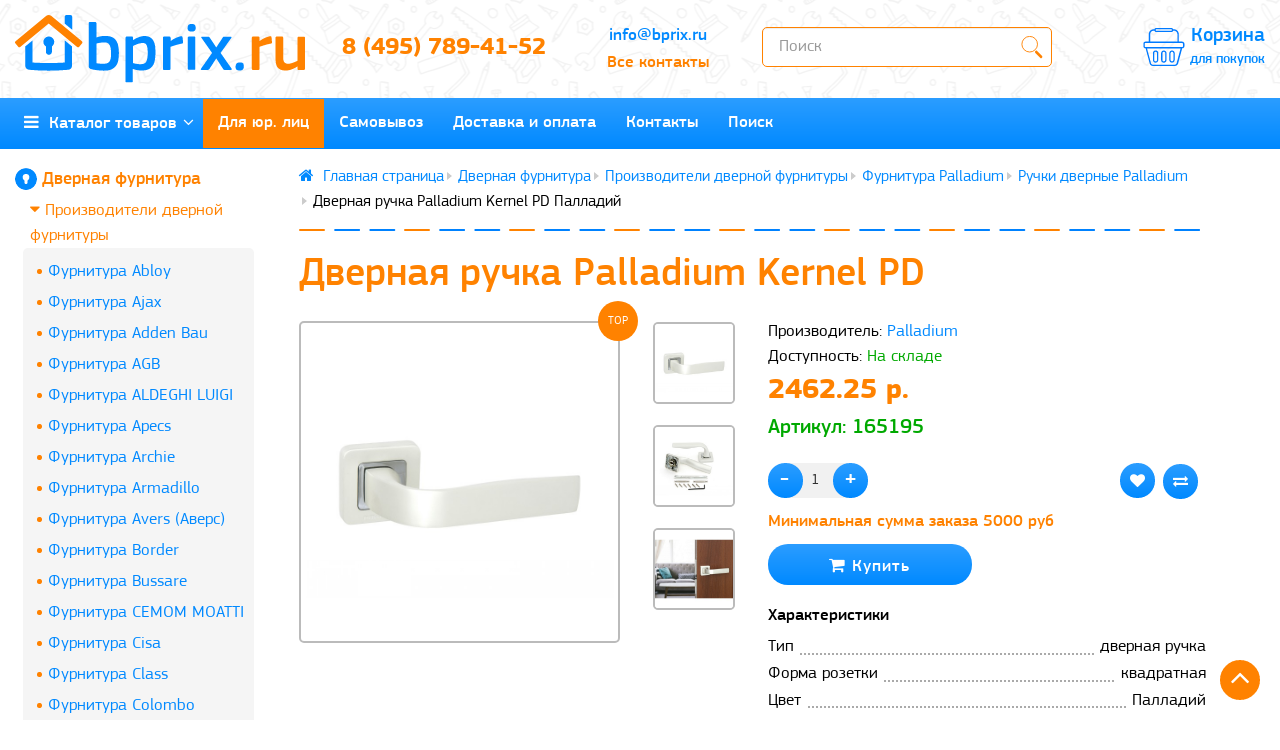

--- FILE ---
content_type: text/html; charset=utf-8
request_url: https://bprix.ru/dvernaya-ruchka-palladium-kernel-pd
body_size: 20424
content:
<!DOCTYPE html><!--[if IE]><![endif]--><!--[if IE 8 ]><html dir="ltr" lang="ru" class="ie8"><![endif]--><!--[if IE 9 ]><html dir="ltr" lang="ru" class="ie9"><![endif]--><!--[if (gt IE 9)|!(IE)]><!--><html dir="ltr" lang="ru" style=""><!--<![endif]--><head><meta charset="UTF-8" /><meta name="format-detection" content="telephone=no" /><meta name="viewport" content="width=device-width, initial-scale=1"><meta http-equiv="X-UA-Compatible" content="IE=edge"><link href="https://bprix.ru/favicon.svg" rel="icon" type="image/svg" /><title>Дверная ручка Palladium Kernel PD</title><base href="https://bprix.ru/" /><meta name="description" content="Дверная ручка Palladium Kernel PD Палладий оптом и в розницу по выгодным ценам с доставкой! Акции, Скидки!" /><meta property="og:title" content="Дверная ручка Palladium Kernel PD" /><meta property="og:type" content="website" /><meta property="og:url" content="https://bprix.ru/dvernaya-ruchka-palladium-kernel-pd" /><meta property="og:image" content="https://bprix.ru/image/catalog/bprix/Logo-tel.png" /><meta property="og:site_name" content="БиПрикс" /><style>@font-face {font-family:'pfs';src:url('/fonts/pfs-regular.eot');src:url('/fonts/pfs-regular.eot?#iefix') format('embedded-opentype'),url('/fonts/pfs-regular.woff2') format('woff2'),url('/fonts/pfs-regular.woff') format('woff'),url('/fonts/pfs-regular.ttf') format('truetype');font-weight:normal;font-style:normal;font-display:block;}
@font-face {font-family:'pfs';src:url('/fonts/pfs-italic.eot');src:url('/fonts/pfs-italic.eot?#iefix') format('embedded-opentype'),url('/fonts/pfs-italic.woff2') format('woff2'),url('/fonts/pfs-italic.woff') format('woff'),url('/fonts/pfs-italic.ttf') format('truetype');font-weight:normal;font-style:italic;font-display:block;}
@font-face {font-family:'pfs';src:url('/fonts/pfs-medium.eot');src:url('/fonts/pfs-medium.eot?#iefix') format('embedded-opentype'),url('/fonts/pfs-medium.woff2') format('woff2'),url('/fonts/pfs-medium.woff') format('woff'),url('/fonts/pfs-medium.ttf') format('truetype');font-weight:500;font-style:normal;font-display:block;}
@font-face {font-family:'pfs';src:url('/fonts/pfs-meditalic.eot');src:url('/fonts/pfs-meditalic.eot?#iefix') format('embedded-opentype'),url('/fonts/pfs-meditalic.woff2') format('woff2'),url('/fonts/pfs-meditalic.woff') format('woff'),url('/fonts/pfs-meditalic.ttf') format('truetype');font-weight:500;font-style:italic;font-display:block;}
@font-face {font-family:'pfs';src:url('/fonts/pfs-bold.eot');src:url('/fonts/pfs-bold.eot?#iefix') format('embedded-opentype'),url('/fonts/pfs-bold.woff2') format('woff2'),url('/fonts/pfs-bold.woff') format('woff'),url('/fonts/pfs-bold.ttf') format('truetype');font-weight:bold;font-style: normal;font-display:block;}
@font-face {font-family:'pfs';src:url('/fonts/pfs-bolditalic.eot');src:url('/fonts/pfs-bolditalic.eot?#iefix') format('embedded-opentype'),url('/fonts/pfs-bolditalic.woff2') format('woff2'),url('/fonts/pfs-bolditalic.woff') format('woff'),url('/fonts/pfs-bolditalic.ttf') format('truetype');font-weight:bold;font-style:italic;font-display:block;}
@font-face{font-family:'FontAwesome';src:url('/fonts/fontawesome-webfont.eot');src:url('/fonts/fontawesome-webfont.eot?#iefix') format('embedded-opentype'),url('/fonts/fontawesome-webfont.woff2') format('woff2'),url('/fonts/fontawesome-webfont.woff') format('woff'),url('/fonts/fontawesome-webfont.ttf') format('truetype'),url('/fonts/fontawesome-webfont.svg#fontawesomeregular') format('svg');font-weight:normal;font-style:normal;font-display:block;}</style><link rel="preload" as="image" href="https://bprix.ru/img/logo.svg"><link rel="preload" as="image" href="https://bprix.ru/img/tools.png"><link rel="preload" as="image" href="https://bprix.ru/img/icons.svg"><link href="https://bprix.ru/compress/cache_compress.css" rel="stylesheet" type="text/css"> <script src="https://bprix.ru/compress/cache_compress.js" type="text/javascript"></script> <link href="compress/cache_product.css" type="text/css" rel="stylesheet" media="screen" /><link href="https://bprix.ru/dvernaya-ruchka-palladium-kernel-pd" rel="canonical" /><link href="https://bprix.ru/image/catalog/cart.png" rel="icon" /> <script src="compress/cache_product.js"></script> <link href="https://bprix.ru/favicon.svg" rel="icon" type="image/svg" /> <script type="text/javascript">window.dataLayer = window.dataLayer || [];</script> </head><body class=""><div class="body-wrapper"><div class="body-content"><span class="visible-md visible-lg"><a href="#" class="scup"><i class="fa fa-angle-up active"></i></a></span><div id="wishlist" class="modal fade"><div class="modal-dialog"><div class="modal-content"><div class="modal-header"><button type="button" class="close" data-dismiss="modal" aria-hidden="true">&times;</button></div><div class="modal-body"><p></p></div><div class="modal-footer"><button type="button" class="btn-cart" data-dismiss="modal">Продолжить</button><a href="https://bprix.ru/wishlist" class="btn-cart">Перейти в закладки</a></div></div></div></div><div id="compare" class="modal fade"><div class="modal-dialog"><div class="modal-content"><div class="modal-header"><button type="button" class="close" data-dismiss="modal" aria-hidden="true">&times;</button></div><div class="modal-body"><p></p></div><div class="modal-footer"><button type="button" class="btn-cart" data-dismiss="modal">Продолжить</button><a href="https://bprix.ru/compare-products" class="btn-cart">Перейти в сравнение товаров</a></div></div></div></div><div class="header-bg" ><nav id="top"><div class="container nobackground"><div class="left_block_head"><div class="pull-left"><form action="https://bprix.ru/index.php?route=common/currency/currency" method="post" enctype="multipart/form-data" id="form-currency"><div class="btn-group"><button class="btn btnh btn-link dropdown-toggle" data-toggle="dropdown"><span class="hidden-xs hidden-sm hidden-md">Валюта</span><strong class="current_col">&nbsp; р.&nbsp;&nbsp;</strong><i class="fa fa-caret-down"></i></button><ul class="dropdown-menu"><li><button class="currency-select btn btnh btn-link btn-block" type="button" name="USD">$ Dollar</button></li><li><button class="currency-select btn btnh btn-link btn-block" type="button" name="EUR">€ Euro</button></li><li><button class="currency-select btn btnh btn-link btn-block" type="button" name="RUB"> р. Рубль</button></li></ul></div><input type="hidden" name="code" value="" /><input type="hidden" name="redirect" value="https://bprix.ru/dvernaya-ruchka-palladium-kernel-pd" /></form></div><div id="top-links2" class="nav pull-left"><ul class="list-inline top"></ul></div></div><div id="top-links" class="nav pull-right"><ul class="list-inline top"></ul></div></div></nav><div class="top-header" ><div class="container"><div class="logo_and_cart row"><div class="col-lg-3 col-md-3 col-sm-3 col-xs-12 navcentr"><div id="logo"><a href="https://bprix.ru/"><img src="/img/logo.svg" title="БиПрикс" width="300" height="71" alt="БиПрикс" class="img-responsive" /></a></div></div><div class="col-lg-4 col-md-4 col-sm-5 col-xs-12 head_phones"><div class="row"><div class="col-lg-7 col-md-7 col-sm-7 col-xs-7"><a target="_blank" class="phone_number" href="tel:+74957894152">8 (495) 789-41-52</a></div><div class="col-lg-5 col-md-5 col-sm-5 col-xs-5"><a href="mailto:info@bprix.ru" class="mail" target="_blank">info@bprix.ru</a><br /><a href="#" class="show_contacts" >Все контакты</a></div></div></div><div class="col-lg-3 col-md-3 col-sm-2 col-xs-6 head_search"><input type="text" name="search" value="" placeholder="Поиск" class="form-control input-lg header_input_search" id="header_input_search" autocomplete="off" /><button type="button" class="btn btn-default button_search header_button_search" id="header_button_search"></button></div><div class="col-lg-2 col-md-2 col-sm-2 col-xs-6 head_cart "><div id="cart" class="btn-group"><button type="button" data-loading-text="Загрузка..." class="btn btn-lg cart_popup"><strong class="top_cart_title">Корзина</strong><span id="cart-total"><span class = "cart-item"><span class = "hidden cart-item-after">0</span></span><span class="cart-price">для покупок</span></span></button> <script>$(".cart_popup").click(function(){$.magnificPopup.open({fixedContentPos:!0,items:{src:"index.php?route=common/aridius_cart/info"},type:"ajax",mainClass:"mfp-fade"})});</script> </div></div></div></div><div id="menu_stick"><div class="menubg"><div class="container"><div class="menu_adapt"><div class="top-menu"><div id="top-menu" ><div class="nobackground"><nav id="menu" class="navbar"><div class="navbar-header"><span id="category" class="visible-sm visible-xs">Меню</span><button type="button" class="btn btn-navbar navbar-toggle" data-toggle="collapse" data-target=".navbar-ex1-collapse"><i class="fa fa-bars"></i></button></div><div class="collapse navbar-collapse navbar-ex1-collapse menu_adapt_coll"><ul class="nav navbar-nav"><li class="dropdown hidev"><a class="with-child dropdown-toggle size" href="categories" data-hover="dropdown" data-delay="1" data-close-others="false"><i class="fa fa-bars"></i>&nbsp;&nbsp;Каталог товаров<span class="fa fa-angle-down menu"></span></a><ul class="dropdown-menu multi-level" role="menu"><li class="dropdown-submenu li-drop close-button" ><a class="dr_menu" tabindex="-1" href="https://bprix.ru/furnitura">Дверная фурнитура<span class="arrowvertmenu"></span></a><ul class="dropdown-menu2 column_width3"><li class="col-sm-3 mcol"><span class = "hidden-xs"></span><div class="clearfix"></div><a class="submenu_main" href="https://bprix.ru/furnitura/dlya-mezhkomnatnyh-dverey">Производители дверной фурнитуры</a><a class = "menuv_3lv" href="https://bprix.ru/furnitura/dlya-mezhkomnatnyh-dverey/furnitura-abloy">Фурнитура Abloy</a><a class = "menuv_3lv" href="https://bprix.ru/furnitura/dlya-mezhkomnatnyh-dverey/furnitura-ajax">Фурнитура Ajax</a><a class = "menuv_3lv" href="https://bprix.ru/furnitura/dlya-mezhkomnatnyh-dverey/furnitura-adden-bau">Фурнитура Adden Bau</a><a class="menuv-allv" href="https://bprix.ru/furnitura/dlya-mezhkomnatnyh-dverey">Смотреть все</a></li><li class="col-sm-3 mcol"><span class = "hidden-xs"></span><div class="clearfix"></div><a class="submenu_main" href="https://bprix.ru/furnitura/dvernye-ruchki-2">Межкомнатные дверные ручки</a><a class = "menuv_3lv" href="https://bprix.ru/furnitura/dvernye-ruchki-2/ruchki-na-rozetke">Ручки на розетке</a><a class = "menuv_3lv" href="https://bprix.ru/furnitura/dvernye-ruchki-2/ruchki-na-planke-1">Ручки на планке</a><a class = "menuv_3lv" href="https://bprix.ru/furnitura/dvernye-ruchki-2/ruchki-dlya-razdvizhnyh-dverey-2">Ручки для раздвижных дверей</a><a class="menuv-allv" href="https://bprix.ru/furnitura/dvernye-ruchki-2">Смотреть все</a></li><li class="col-sm-3 mcol"><span class = "hidden-xs"></span><div class="clearfix"></div><a class="submenu_main" href="https://bprix.ru/furnitura/zavertki-santexnicheskie">Завертки сантехнические</a></li><li class="col-sm-3 mcol"><span class = "hidden-xs"></span><div class="clearfix"></div><a class="submenu_main" href="https://bprix.ru/furnitura/razdvizhnye-sistemy">Раздвижные системы</a><a class = "menuv_3lv" href="https://bprix.ru/furnitura/razdvizhnye-sistemy/furnitura-morelli-11">Раздвижные системы Morelli</a><a class = "menuv_3lv" href="https://bprix.ru/furnitura/razdvizhnye-sistemy/furnitura-ducasse-dlya-razdvizhnyh-sistem">Фурнитура Ducasse для раздвижных систем</a><a class = "menuv_3lv" href="https://bprix.ru/furnitura/razdvizhnye-sistemy/razdvizhnye-sistemy-krona-koblenz">Раздвижные системы Krona Koblenz</a><a class="menuv-allv" href="https://bprix.ru/furnitura/razdvizhnye-sistemy">Смотреть все</a></li><li class="col-sm-3 mcol"><span class = "hidden-xs"></span><div class="clearfix"></div><a class="submenu_main" href="https://bprix.ru/furnitura/petli-9">Петли дверные</a><a class = "menuv_3lv" href="https://bprix.ru/furnitura/petli-9/universalnye-dvernye-petli">Универсальные дверные петли</a><a class = "menuv_3lv" href="https://bprix.ru/furnitura/petli-9/razemnye-dvernye-petli">Разъемные дверные петли</a><a class = "menuv_3lv" href="https://bprix.ru/furnitura/petli-9/skrytye-dvernye-petli">Скрытые дверные петли</a><a class="menuv-allv" href="https://bprix.ru/furnitura/petli-9">Смотреть все</a></li><li class="col-sm-3 mcol"><span class = "hidden-xs"></span><div class="clearfix"></div><a class="submenu_main" href="https://bprix.ru/furnitura/zamki-i-mehanizmy">Дверные замки и механизмы</a></li><li class="col-sm-3 mcol"><span class = "hidden-xs"></span><div class="clearfix"></div><a class="submenu_main" href="https://bprix.ru/furnitura/nakladkiwc-komplekty-1">Накладки под цилиндр</a></li><li class="col-sm-3 mcol"><span class = "hidden-xs"></span><div class="clearfix"></div><a class="submenu_main" href="https://bprix.ru/furnitura/dvernye-ogranichiteli-3">Дверные ограничители</a></li><li class="col-sm-3 mcol"><span class = "hidden-xs"></span><div class="clearfix"></div><a class="submenu_main" href="https://bprix.ru/furnitura/ruchki-skoby">Ручки скобы</a></li><li class="col-sm-3 mcol"><span class = "hidden-xs"></span><div class="clearfix"></div><a class="submenu_main" href="https://bprix.ru/furnitura/dvernye-dovodchiki">Дверные доводчики</a><a class = "menuv_3lv" href="https://bprix.ru/furnitura/dvernye-dovodchiki/dovodchiki-abloy">Доводчики Abloy</a><a class = "menuv_3lv" href="https://bprix.ru/furnitura/dvernye-dovodchiki/dovodchiki-apecs">Доводчики Apecs</a><a class = "menuv_3lv" href="https://bprix.ru/furnitura/dvernye-dovodchiki/dovodchiki-armadillo">Доводчики Armadillo</a><a class="menuv-allv" href="https://bprix.ru/furnitura/dvernye-dovodchiki">Смотреть все</a></li><li class="col-sm-3 mcol"><span class = "hidden-xs"></span><div class="clearfix"></div><a class="submenu_main" href="https://bprix.ru/furnitura/avtomaticheskie-porogi-dlya-dverej">Автоматические пороги для дверей</a></li><li class="col-sm-3 mcol"><span class = "hidden-xs"></span><div class="clearfix"></div><a class="submenu_main" href="https://bprix.ru/furnitura/cilindrovye-mexanizmy">Цилиндровые механизмы</a></li></ul></li><li class="dropdown-submenu li-drop close-button" ><a class="dr_menu" tabindex="-1" href="https://bprix.ru/napolnyy-plintus">Напольный плинтус<span class="arrowvertmenu"></span></a><ul class="dropdown-menu2 column_width3"><li class="col-sm-3 mcol"><span class = "hidden-xs"></span><div class="clearfix"></div><a class="submenu_main" href="https://bprix.ru/napolnyy-plintus/plastikovyy">Пластиковый плинтус</a><a class = "menuv_3lv" href="https://bprix.ru/napolnyy-plintus/plastikovyy/plintus-ideal-ideal">Плинтус напольный Идеал | ideal</a><a class = "menuv_3lv" href="https://bprix.ru/napolnyy-plintus/plastikovyy/plintus-cezar">Плинтус пластиковый Cezar</a><a class = "menuv_3lv" href="https://bprix.ru/napolnyy-plintus/plastikovyy/aqua-37">Плинтус для труб отопления Smartprofile Aqua</a><a class="menuv-allv" href="https://bprix.ru/napolnyy-plintus/plastikovyy">Смотреть все</a></li><li class="col-sm-3 mcol"><span class = "hidden-xs"></span><div class="clearfix"></div><a class="submenu_main" href="https://bprix.ru/napolnyy-plintus/gibkij-samokleyashhijsya-plintus-pvx">Гибкий плинтус ПВХ</a></li><li class="col-sm-3 mcol"><span class = "hidden-xs"></span><div class="clearfix"></div><a class="submenu_main" href="https://bprix.ru/napolnyy-plintus/alyuminievyy">Алюминиевый плинтус</a><a class = "menuv_3lv" href="https://bprix.ru/napolnyy-plintus/alyuminievyy/plintus-alyuminievyj-fezard-new">Плинтус алюминиевый Fezard </a><a class = "menuv_3lv" href="https://bprix.ru/napolnyy-plintus/alyuminievyy/alyuminievyj-plintus-likorn">Плинтус алюминиевый Ликорн</a><a class = "menuv_3lv" href="https://bprix.ru/napolnyy-plintus/alyuminievyy/plintus-alyuminievyy-diele">Плинтус Алюминиевый Лука (DIELE)</a><a class="menuv-allv" href="https://bprix.ru/napolnyy-plintus/alyuminievyy">Смотреть все</a></li><li class="col-sm-3 mcol"><span class = "hidden-xs"></span><div class="clearfix"></div><a class="submenu_main" href="https://bprix.ru/napolnyy-plintus/mdf-1">Плинтус МДФ</a><a class = "menuv_3lv" href="https://bprix.ru/napolnyy-plintus/mdf-1/plintus-hannahholz">Плинтус МДФ Hannahholz</a><a class = "menuv_3lv" href="https://bprix.ru/napolnyy-plintus/mdf-1/plintus-mdf-deartio">Плинтус МДФ Деартио</a><a class = "menuv_3lv" href="https://bprix.ru/napolnyy-plintus/mdf-1/plintus-mdf-likorn">Плинтус МДФ Ликорн</a><a class="menuv-allv" href="https://bprix.ru/napolnyy-plintus/mdf-1">Смотреть все</a></li><li class="col-sm-3 mcol"><span class = "hidden-xs"></span><div class="clearfix"></div><a class="submenu_main" href="https://bprix.ru/napolnyy-plintus/skrytyj-plintus">Скрытый плинтус</a></li><li class="col-sm-3 mcol"><span class = "hidden-xs"></span><div class="clearfix"></div><a class="submenu_main" href="https://bprix.ru/napolnyy-plintus/shponirovannyy">Деревянный плинтус</a><a class = "menuv_3lv" href="https://bprix.ru/napolnyy-plintus/shponirovannyy/plintus-pedross">Плинтус шпонированный Pedross</a></li><li class="col-sm-3 mcol"><span class = "hidden-xs"></span><div class="clearfix"></div><a class="submenu_main" href="https://bprix.ru/napolnyy-plintus/pod-pokrasku">Плинтус под покраску</a><a class = "menuv_3lv" href="https://bprix.ru/napolnyy-plintus/pod-pokrasku/plintus-mdf-smartprofile-paint-3d-wood--pod-pokrasky">Плинтус МДФ Smartprofile Paint 3D Wood под покраску</a><a class = "menuv_3lv" href="https://bprix.ru/napolnyy-plintus/pod-pokrasku/plintus-mdf-smartprofile-paint-pod-pokrasku">Плинтус МДФ Smartprofile Paint под покраску</a><a class = "menuv_3lv" href="https://bprix.ru/napolnyy-plintus/pod-pokrasku/plintus-polistirol--cezar-elegance_">Плинтус полистирол Cezar Elegance</a><a class="menuv-allv" href="https://bprix.ru/napolnyy-plintus/pod-pokrasku">Смотреть все</a></li><li class="col-sm-3 mcol"><span class = "hidden-xs"></span><div class="clearfix"></div><a class="submenu_main" href="https://bprix.ru/napolnyy-plintus/shirokij-plintus">Широкий плинтус</a></li><li class="col-sm-3 mcol"><span class = "hidden-xs"></span><div class="clearfix"></div><a class="submenu_main" href="https://bprix.ru/napolnyy-plintus/belyj-plintus">Белый плинтус</a></li><li class="col-sm-3 mcol"><span class = "hidden-xs"></span><div class="clearfix"></div><a class="submenu_main" href="https://bprix.ru/napolnyy-plintus/dlya-kovrolina">Плинтус для линолеума и ковролина</a><a class = "menuv_3lv" href="https://bprix.ru/napolnyy-plintus/dlya-kovrolina/korner">Плинтус для ковролина Korner</a></li><li class="col-sm-3 mcol"><span class = "hidden-xs"></span><div class="clearfix"></div><a class="submenu_main" href="https://bprix.ru/napolnyy-plintus/kley-1">Саморезы, клей и другие сопутствующие товары для плинтуса</a></li><li class="col-sm-3 mcol"><span class = "hidden-xs"></span><div class="clearfix"></div><a class="submenu_main" href="https://bprix.ru/napolnyy-plintus/mebelnyj-plintus">Кромка мебельная для ЛДСП</a></li></ul></li><li class="dropdown-submenu li-drop close-button" ><a class="dr_menu" tabindex="-1" href="https://bprix.ru/porogi-profili">Пороги и профили алюминиевые <span class="arrowvertmenu"></span></a><ul class="dropdown-menu2 column_width3"><li class="col-sm-3 mcol"><span class = "hidden-xs"></span><div class="clearfix"></div><a class="submenu_main" href="https://bprix.ru/porogi-profili/alyuminievye-profili-luka">Профили и пороги Лука</a><a class = "menuv_3lv" href="https://bprix.ru/porogi-profili/alyuminievye-profili-luka/porogi">Пороги Лука</a><a class = "menuv_3lv" href="https://bprix.ru/porogi-profili/alyuminievye-profili-luka/laminirovannye-profili">Порог ламинированный</a><a class = "menuv_3lv" href="https://bprix.ru/porogi-profili/alyuminievye-profili-luka/profili-dlya-plitki-i-keramogranita">Профили для плитки и керамогранита</a><a class="menuv-allv" href="https://bprix.ru/porogi-profili/alyuminievye-profili-luka">Смотреть все</a></li><li class="col-sm-3 mcol"><span class = "hidden-xs"></span><div class="clearfix"></div><a class="submenu_main" href="https://bprix.ru/porogi-profili/alyuminievye-napolnye-porogi">Алюминиевые напольные пороги</a></li></ul></li><li class="v3hover li-drop close-button"><a class="dr_menu" href="https://bprix.ru/obvody-dlya-trub">Обвод для труб | Накладка на трубу</a></li><li class="dropdown-submenu li-drop close-button" ><a class="dr_menu" tabindex="-1" href="https://bprix.ru/mebelnye-ruchki">Мебельные ручки<span class="arrowvertmenu"></span></a><ul class="dropdown-menu2 column_width3"><li class="col-sm-3 mcol"><span class = "hidden-xs"></span><div class="clearfix"></div><a class="submenu_main" href="https://bprix.ru/mebelnye-ruchki/ruchki-skoby-5">Ручки - скобы</a></li><li class="col-sm-3 mcol"><span class = "hidden-xs"></span><div class="clearfix"></div><a class="submenu_main" href="https://bprix.ru/mebelnye-ruchki/ruchki-knopki">Ручки - кнопки</a></li><li class="col-sm-3 mcol"><span class = "hidden-xs"></span><div class="clearfix"></div><a class="submenu_main" href="https://bprix.ru/mebelnye-ruchki/ruchki-kolca-1">Ручки-кольца</a></li><li class="col-sm-3 mcol"><span class = "hidden-xs"></span><div class="clearfix"></div><a class="submenu_main" href="https://bprix.ru/mebelnye-ruchki/ruchki-vreznye">Ручки-врезные</a></li><li class="col-sm-3 mcol"><span class = "hidden-xs"></span><div class="clearfix"></div><a class="submenu_main" href="https://bprix.ru/mebelnye-ruchki/ruchki-kapli">Ручки - капли</a></li><li class="col-sm-3 mcol"><span class = "hidden-xs"></span><div class="clearfix"></div><a class="submenu_main" href="https://bprix.ru/mebelnye-ruchki/ruchki-sergi">Ручки-серьги</a></li><li class="col-sm-3 mcol"><span class = "hidden-xs"></span><div class="clearfix"></div><a class="submenu_main" href="https://bprix.ru/mebelnye-ruchki/ruchki-rakoviny">Ручки - раковины</a></li><li class="col-sm-3 mcol"><span class = "hidden-xs"></span><div class="clearfix"></div><a class="submenu_main" href="https://bprix.ru/mebelnye-ruchki/ruchki-rakushki">Ручки-ракушки</a></li><li class="col-sm-3 mcol"><span class = "hidden-xs"></span><div class="clearfix"></div><a class="submenu_main" href="https://bprix.ru/mebelnye-ruchki/ruchki-reylingi-1">Ручки-рейлинги</a></li><li class="col-sm-3 mcol"><span class = "hidden-xs"></span><div class="clearfix"></div><a class="submenu_main" href="https://bprix.ru/mebelnye-ruchki/ruchki-profili">Ручки-профили</a></li><li class="col-sm-3 mcol"><span class = "hidden-xs"></span><div class="clearfix"></div><a class="submenu_main" href="https://bprix.ru/mebelnye-ruchki/ruchki-nakladnye">Ручки-накладные</a></li><li class="col-sm-3 mcol"><span class = "hidden-xs"></span><div class="clearfix"></div><a class="submenu_main" href="https://bprix.ru/mebelnye-ruchki/dekorativnye-aksessuary">Декоративные аксессуары</a></li><li class="col-sm-3 mcol"><span class = "hidden-xs"></span><div class="clearfix"></div><a class="submenu_main" href="https://bprix.ru/mebelnye-ruchki/ruchki-pogonazh">Ручки- погонаж</a></li><li class="col-sm-3 mcol"><span class = "hidden-xs"></span><div class="clearfix"></div><a class="submenu_main" href="https://bprix.ru/mebelnye-ruchki/podlozhki-dlya-mebelnyh-ruchek">Подложки для мебельных ручек</a></li><li class="col-sm-3 mcol"><span class = "hidden-xs"></span><div class="clearfix"></div><a class="submenu_main" href="https://bprix.ru/mebelnye-ruchki/vinty-dlya-ruchek">Винты для ручек</a></li><li class="col-sm-3 mcol"><span class = "hidden-xs"></span><div class="clearfix"></div><a class="submenu_main" href="https://bprix.ru/mebelnye-ruchki/keramicheskaya-kollekciya-ruchek">Керамическая коллекция ручек</a></li><li class="col-sm-3 mcol"><span class = "hidden-xs"></span><div class="clearfix"></div><a class="submenu_main" href="https://bprix.ru/mebelnye-ruchki/kollekciya-etnika">Коллекция Этника</a></li><li class="col-sm-3 mcol"><span class = "hidden-xs"></span><div class="clearfix"></div><a class="submenu_main" href="https://bprix.ru/mebelnye-ruchki/detskaya-kollekciya">Детская коллекция</a></li><li class="col-sm-3 mcol"><span class = "hidden-xs"></span><div class="clearfix"></div><a class="submenu_main" href="https://bprix.ru/mebelnye-ruchki/eksklyuzivnaya-kollekciya-ruchek">Эксклюзивная коллекция ручек</a></li><li class="col-sm-3 mcol"><span class = "hidden-xs"></span><div class="clearfix"></div><a class="submenu_main" href="https://bprix.ru/mebelnye-ruchki/morskaya-kollekciya-ruchek">Морская коллекция ручек</a></li></ul></li><li class="dropdown-submenu li-drop close-button" ><a class="dr_menu" tabindex="-1" href="https://bprix.ru/stenovye-paneli">Стеновые панели<span class="arrowvertmenu"></span></a><ul class="dropdown-menu2 column_width3"><li class="col-sm-3 mcol"><span class = "hidden-xs"></span><div class="clearfix"></div><a class="submenu_main" href="https://bprix.ru/stenovye-paneli/stenovye-dekorativnye-paneli-iz-dyuropolimera">Реечные стеновые декоративные панели ПВХ</a></li><li class="col-sm-3 mcol"><span class = "hidden-xs"></span><div class="clearfix"></div><a class="submenu_main" href="https://bprix.ru/stenovye-paneli/listovye-stenovye-paneli">Листовые стеновые панели</a></li><li class="col-sm-3 mcol"><span class = "hidden-xs"></span><div class="clearfix"></div><a class="submenu_main" href="https://bprix.ru/stenovye-paneli/stenovye-mdf-rejki">Стеновые МДФ рейки</a></li><li class="col-sm-3 mcol"><span class = "hidden-xs"></span><div class="clearfix"></div><a class="submenu_main" href="https://bprix.ru/stenovye-paneli/kuxonnye-fartuki-iz-abs-plastika">Кухонные фартуки из АБС-пластика</a></li><li class="col-sm-3 mcol"><span class = "hidden-xs"></span><div class="clearfix"></div><a class="submenu_main" href="https://bprix.ru/stenovye-paneli/modulnye-stenovye-mdf-paneli-c-akusticheskim-effektom-acupan">Модульные стеновые МДФ панели c акустическим эффектом Acupan</a></li></ul></li><li class="dropdown-submenu li-drop close-button" ><a class="dr_menu" tabindex="-1" href="https://bprix.ru/potolochnyj-plintus">Потолочный плинтус, молдинг<span class="arrowvertmenu"></span></a><ul class="dropdown-menu2 column_width3"><li class="col-sm-3 mcol"><span class = "hidden-xs"></span><div class="clearfix"></div><a class="submenu_main" href="https://bprix.ru/potolochnyj-plintus/molding-nastennyy-mdf-pod-pokrasku">Молдинг настенный МДФ под покраску</a></li><li class="col-sm-3 mcol"><span class = "hidden-xs"></span><div class="clearfix"></div><a class="submenu_main" href="https://bprix.ru/potolochnyj-plintus/plintus-potolochnyy-mdf-pod-pokrasku-likorn">Плинтус потолочный МДФ под покраску Ликорн</a></li></ul></li><li class="dropdown-submenu li-drop close-button" ><a class="dr_menu" tabindex="-1" href="https://bprix.ru/irfix">Пены, герметики, клеи и аксессуары.<span class="arrowvertmenu"></span></a><ul class="dropdown-menu2 column_width3"><li class="col-sm-3 mcol"><span class = "hidden-xs"></span><div class="clearfix"></div><a class="submenu_main" href="https://bprix.ru/irfix/germetik">Герметик</a></li><li class="col-sm-3 mcol"><span class = "hidden-xs"></span><div class="clearfix"></div><a class="submenu_main" href="https://bprix.ru/irfix/klej">Клей</a></li><li class="col-sm-3 mcol"><span class = "hidden-xs"></span><div class="clearfix"></div><a class="submenu_main" href="https://bprix.ru/irfix/pena">Пена</a></li><li class="col-sm-3 mcol"><span class = "hidden-xs"></span><div class="clearfix"></div><a class="submenu_main" href="https://bprix.ru/irfix/specialnye-produkty">Специальные продукты</a></li><li class="col-sm-3 mcol"><span class = "hidden-xs"></span><div class="clearfix"></div><a class="submenu_main" href="https://bprix.ru/irfix/teploizolyaciya">Теплоизоляция</a></li></ul></li><li class="dropdown-submenu li-drop close-button" ><a class="dr_menu" tabindex="-1" href="https://bprix.ru/organizaciya-dvizheniya">Организация движения<span class="arrowvertmenu"></span></a><ul class="dropdown-menu2 column_width3"><li class="col-sm-3 mcol"><span class = "hidden-xs"></span><div class="clearfix"></div><a class="submenu_main" href="https://bprix.ru/organizaciya-dvizheniya/dorozhnaya-bezopasnost-palladium">Дорожная безопасность Vigi</a></li><li class="col-sm-3 mcol"><span class = "hidden-xs"></span><div class="clearfix"></div><a class="submenu_main" href="https://bprix.ru/organizaciya-dvizheniya/organizaciya-dorozhnogo-dvizheniya-arec">Организация дорожного движения AREC</a></li></ul></li><li id="openclose"><p class="dr_menu menu_slow">Показать все категории</p></li></ul></li></ul><div class="menu_mob_plus"><div class="hidem"><ul class="nav navbar-nav"><li class="plus"><i class="fa fa-plus"></i><i class="fa fa-minus"></i></li><li class="activetopmenu dropdown static_pos"><a class="with-child dropdown-toggle" href="https://bprix.ru/furnitura" data-hover="dropdown" data-delay="1" data-close-others="false">Дверная фурнитура<span class="fa fa-angle-down menu"></span></a><div class="dropdown-menu marg_top"><div class="dropdown-inner children-category"><ul class="list-unstyled col-lg-2 col-md-3 col-sm-3 clear_menu_cat_noimg " ><li class="with-child" ><span class = "hidden-xs hidden-sm"></span><a href="https://bprix.ru/furnitura/dlya-mezhkomnatnyh-dverey"><span class="style2lv">Производители дверной фурнитуры</span></a></li><li class="children_lv3"><a href="https://bprix.ru/furnitura/dlya-mezhkomnatnyh-dverey/furnitura-abloy">- Фурнитура Abloy</a></li><li class="children_lv3"><a href="https://bprix.ru/furnitura/dlya-mezhkomnatnyh-dverey/furnitura-ajax">- Фурнитура Ajax</a></li><li class="children_lv3"><a href="https://bprix.ru/furnitura/dlya-mezhkomnatnyh-dverey/furnitura-adden-bau">- Фурнитура Adden Bau</a><a class="menuv-all" href="https://bprix.ru/furnitura/dlya-mezhkomnatnyh-dverey">- Смотреть все</a></li></ul><ul class="list-unstyled col-lg-2 col-md-3 col-sm-3 clear_menu_cat_noimg " ><li class="with-child" ><span class = "hidden-xs hidden-sm"></span><a href="https://bprix.ru/furnitura/dvernye-ruchki-2"><span class="style2lv">Межкомнатные дверные ручки</span></a></li><li class="children_lv3"><a href="https://bprix.ru/furnitura/dvernye-ruchki-2/ruchki-na-rozetke">- Ручки на розетке</a></li><li class="children_lv3"><a href="https://bprix.ru/furnitura/dvernye-ruchki-2/ruchki-na-planke-1">- Ручки на планке</a></li><li class="children_lv3"><a href="https://bprix.ru/furnitura/dvernye-ruchki-2/ruchki-dlya-razdvizhnyh-dverey-2">- Ручки для раздвижных дверей</a><a class="menuv-all" href="https://bprix.ru/furnitura/dvernye-ruchki-2">- Смотреть все</a></li></ul><ul class="list-unstyled col-lg-2 col-md-3 col-sm-3 clear_menu_cat_noimg " ><li><a href="https://bprix.ru/furnitura/zavertki-santexnicheskie"><span class="style2lv">Завертки сантехнические</span></a></li></ul><ul class="list-unstyled col-lg-2 col-md-3 col-sm-3 clear_menu_cat_noimg " ><li class="with-child" ><span class = "hidden-xs hidden-sm"></span><a href="https://bprix.ru/furnitura/razdvizhnye-sistemy"><span class="style2lv">Раздвижные системы</span></a></li><li class="children_lv3"><a href="https://bprix.ru/furnitura/razdvizhnye-sistemy/furnitura-morelli-11">- Раздвижные системы Morelli</a></li><li class="children_lv3"><a href="https://bprix.ru/furnitura/razdvizhnye-sistemy/furnitura-ducasse-dlya-razdvizhnyh-sistem">- Фурнитура Ducasse для раздвижных систем</a></li><li class="children_lv3"><a href="https://bprix.ru/furnitura/razdvizhnye-sistemy/razdvizhnye-sistemy-krona-koblenz">- Раздвижные системы Krona Koblenz</a><a class="menuv-all" href="https://bprix.ru/furnitura/razdvizhnye-sistemy">- Смотреть все</a></li></ul><ul class="list-unstyled col-lg-2 col-md-3 col-sm-3 clear_menu_cat_noimg " ><li class="with-child" ><span class = "hidden-xs hidden-sm"></span><a href="https://bprix.ru/furnitura/petli-9"><span class="style2lv">Петли дверные</span></a></li><li class="children_lv3"><a href="https://bprix.ru/furnitura/petli-9/universalnye-dvernye-petli">- Универсальные дверные петли</a></li><li class="children_lv3"><a href="https://bprix.ru/furnitura/petli-9/razemnye-dvernye-petli">- Разъемные дверные петли</a></li><li class="children_lv3"><a href="https://bprix.ru/furnitura/petli-9/skrytye-dvernye-petli">- Скрытые дверные петли</a><a class="menuv-all" href="https://bprix.ru/furnitura/petli-9">- Смотреть все</a></li></ul><ul class="list-unstyled col-lg-2 col-md-3 col-sm-3 clear_menu_cat_noimg " ><li><a href="https://bprix.ru/furnitura/zamki-i-mehanizmy"><span class="style2lv">Дверные замки и механизмы</span></a></li></ul><ul class="list-unstyled col-lg-2 col-md-3 col-sm-3 clear_menu_cat_noimg " ><li><a href="https://bprix.ru/furnitura/nakladkiwc-komplekty-1"><span class="style2lv">Накладки под цилиндр</span></a></li></ul><ul class="list-unstyled col-lg-2 col-md-3 col-sm-3 clear_menu_cat_noimg " ><li><a href="https://bprix.ru/furnitura/dvernye-ogranichiteli-3"><span class="style2lv">Дверные ограничители</span></a></li></ul><ul class="list-unstyled col-lg-2 col-md-3 col-sm-3 clear_menu_cat_noimg " ><li><a href="https://bprix.ru/furnitura/ruchki-skoby"><span class="style2lv">Ручки скобы</span></a></li></ul><ul class="list-unstyled col-lg-2 col-md-3 col-sm-3 clear_menu_cat_noimg " ><li class="with-child" ><span class = "hidden-xs hidden-sm"></span><a href="https://bprix.ru/furnitura/dvernye-dovodchiki"><span class="style2lv">Дверные доводчики</span></a></li><li class="children_lv3"><a href="https://bprix.ru/furnitura/dvernye-dovodchiki/dovodchiki-abloy">- Доводчики Abloy</a></li><li class="children_lv3"><a href="https://bprix.ru/furnitura/dvernye-dovodchiki/dovodchiki-apecs">- Доводчики Apecs</a></li><li class="children_lv3"><a href="https://bprix.ru/furnitura/dvernye-dovodchiki/dovodchiki-armadillo">- Доводчики Armadillo</a><a class="menuv-all" href="https://bprix.ru/furnitura/dvernye-dovodchiki">- Смотреть все</a></li></ul><ul class="list-unstyled col-lg-2 col-md-3 col-sm-3 clear_menu_cat_noimg " ><li><a href="https://bprix.ru/furnitura/avtomaticheskie-porogi-dlya-dverej"><span class="style2lv">Автоматические пороги для дверей</span></a></li></ul><ul class="list-unstyled col-lg-2 col-md-3 col-sm-3 clear_menu_cat_noimg " ><li><a href="https://bprix.ru/furnitura/cilindrovye-mexanizmy"><span class="style2lv">Цилиндровые механизмы</span></a></li></ul></div></div><div class="clearfix"></div></li><li class="plus"><i class="fa fa-plus"></i><i class="fa fa-minus"></i></li><li class=" dropdown static_pos"><a class="with-child dropdown-toggle" href="https://bprix.ru/napolnyy-plintus" data-hover="dropdown" data-delay="1" data-close-others="false">Напольный плинтус<span class="fa fa-angle-down menu"></span></a><div class="dropdown-menu marg_top"><div class="dropdown-inner children-category"><ul class="list-unstyled col-lg-2 col-md-3 col-sm-3 clear_menu_cat_noimg " ><li class="with-child" ><span class = "hidden-xs hidden-sm"></span><a href="https://bprix.ru/napolnyy-plintus/plastikovyy"><span class="style2lv">Пластиковый плинтус</span></a></li><li class="children_lv3"><a href="https://bprix.ru/napolnyy-plintus/plastikovyy/plintus-ideal-ideal">- Плинтус напольный Идеал | ideal</a></li><li class="children_lv3"><a href="https://bprix.ru/napolnyy-plintus/plastikovyy/plintus-cezar">- Плинтус пластиковый Cezar</a></li><li class="children_lv3"><a href="https://bprix.ru/napolnyy-plintus/plastikovyy/aqua-37">- Плинтус для труб отопления Smartprofile Aqua</a><a class="menuv-all" href="https://bprix.ru/napolnyy-plintus/plastikovyy">- Смотреть все</a></li></ul><ul class="list-unstyled col-lg-2 col-md-3 col-sm-3 clear_menu_cat_noimg " ><li><a href="https://bprix.ru/napolnyy-plintus/gibkij-samokleyashhijsya-plintus-pvx"><span class="style2lv">Гибкий плинтус ПВХ</span></a></li></ul><ul class="list-unstyled col-lg-2 col-md-3 col-sm-3 clear_menu_cat_noimg " ><li class="with-child" ><span class = "hidden-xs hidden-sm"></span><a href="https://bprix.ru/napolnyy-plintus/alyuminievyy"><span class="style2lv">Алюминиевый плинтус</span></a></li><li class="children_lv3"><a href="https://bprix.ru/napolnyy-plintus/alyuminievyy/plintus-alyuminievyj-fezard-new">- Плинтус алюминиевый Fezard </a></li><li class="children_lv3"><a href="https://bprix.ru/napolnyy-plintus/alyuminievyy/alyuminievyj-plintus-likorn">- Плинтус алюминиевый Ликорн</a></li><li class="children_lv3"><a href="https://bprix.ru/napolnyy-plintus/alyuminievyy/plintus-alyuminievyy-diele">- Плинтус Алюминиевый Лука (DIELE)</a><a class="menuv-all" href="https://bprix.ru/napolnyy-plintus/alyuminievyy">- Смотреть все</a></li></ul><ul class="list-unstyled col-lg-2 col-md-3 col-sm-3 clear_menu_cat_noimg " ><li class="with-child" ><span class = "hidden-xs hidden-sm"></span><a href="https://bprix.ru/napolnyy-plintus/mdf-1"><span class="style2lv">Плинтус МДФ</span></a></li><li class="children_lv3"><a href="https://bprix.ru/napolnyy-plintus/mdf-1/plintus-hannahholz">- Плинтус МДФ Hannahholz</a></li><li class="children_lv3"><a href="https://bprix.ru/napolnyy-plintus/mdf-1/plintus-mdf-deartio">- Плинтус МДФ Деартио</a></li><li class="children_lv3"><a href="https://bprix.ru/napolnyy-plintus/mdf-1/plintus-mdf-likorn">- Плинтус МДФ Ликорн</a><a class="menuv-all" href="https://bprix.ru/napolnyy-plintus/mdf-1">- Смотреть все</a></li></ul><ul class="list-unstyled col-lg-2 col-md-3 col-sm-3 clear_menu_cat_noimg " ><li><a href="https://bprix.ru/napolnyy-plintus/skrytyj-plintus"><span class="style2lv">Скрытый плинтус</span></a></li></ul><ul class="list-unstyled col-lg-2 col-md-3 col-sm-3 clear_menu_cat_noimg " ><li class="with-child" ><span class = "hidden-xs hidden-sm"></span><a href="https://bprix.ru/napolnyy-plintus/shponirovannyy"><span class="style2lv">Деревянный плинтус</span></a></li><li class="children_lv3"><a href="https://bprix.ru/napolnyy-plintus/shponirovannyy/plintus-pedross">- Плинтус шпонированный Pedross</a></li></ul><ul class="list-unstyled col-lg-2 col-md-3 col-sm-3 clear_menu_cat_noimg " ><li class="with-child" ><span class = "hidden-xs hidden-sm"></span><a href="https://bprix.ru/napolnyy-plintus/pod-pokrasku"><span class="style2lv">Плинтус под покраску</span></a></li><li class="children_lv3"><a href="https://bprix.ru/napolnyy-plintus/pod-pokrasku/plintus-mdf-smartprofile-paint-3d-wood--pod-pokrasky">- Плинтус МДФ Smartprofile Paint 3D Wood под покраску</a></li><li class="children_lv3"><a href="https://bprix.ru/napolnyy-plintus/pod-pokrasku/plintus-mdf-smartprofile-paint-pod-pokrasku">- Плинтус МДФ Smartprofile Paint под покраску</a></li><li class="children_lv3"><a href="https://bprix.ru/napolnyy-plintus/pod-pokrasku/plintus-polistirol--cezar-elegance_">- Плинтус полистирол Cezar Elegance</a><a class="menuv-all" href="https://bprix.ru/napolnyy-plintus/pod-pokrasku">- Смотреть все</a></li></ul><ul class="list-unstyled col-lg-2 col-md-3 col-sm-3 clear_menu_cat_noimg " ><li><a href="https://bprix.ru/napolnyy-plintus/shirokij-plintus"><span class="style2lv">Широкий плинтус</span></a></li></ul><ul class="list-unstyled col-lg-2 col-md-3 col-sm-3 clear_menu_cat_noimg " ><li><a href="https://bprix.ru/napolnyy-plintus/belyj-plintus"><span class="style2lv">Белый плинтус</span></a></li></ul><ul class="list-unstyled col-lg-2 col-md-3 col-sm-3 clear_menu_cat_noimg " ><li class="with-child" ><span class = "hidden-xs hidden-sm"></span><a href="https://bprix.ru/napolnyy-plintus/dlya-kovrolina"><span class="style2lv">Плинтус для линолеума и ковролина</span></a></li><li class="children_lv3"><a href="https://bprix.ru/napolnyy-plintus/dlya-kovrolina/korner">- Плинтус для ковролина Korner</a></li></ul><ul class="list-unstyled col-lg-2 col-md-3 col-sm-3 clear_menu_cat_noimg " ><li><a href="https://bprix.ru/napolnyy-plintus/kley-1"><span class="style2lv">Саморезы, клей и другие сопутствующие товары для плинтуса</span></a></li></ul><ul class="list-unstyled col-lg-2 col-md-3 col-sm-3 clear_menu_cat_noimg " ><li><a href="https://bprix.ru/napolnyy-plintus/mebelnyj-plintus"><span class="style2lv">Кромка мебельная для ЛДСП</span></a></li></ul></div></div><div class="clearfix"></div></li><li class="plus"><i class="fa fa-plus"></i><i class="fa fa-minus"></i></li><li class=" dropdown static_pos"><a class="with-child dropdown-toggle" href="https://bprix.ru/porogi-profili" data-hover="dropdown" data-delay="1" data-close-others="false">Пороги и профили алюминиевые <span class="fa fa-angle-down menu"></span></a><div class="dropdown-menu marg_top"><div class="dropdown-inner children-category"><ul class="list-unstyled col-lg-2 col-md-3 col-sm-3 clear_menu_cat_noimg " ><li class="with-child" ><span class = "hidden-xs hidden-sm"></span><a href="https://bprix.ru/porogi-profili/alyuminievye-profili-luka"><span class="style2lv">Профили и пороги Лука</span></a></li><li class="children_lv3"><a href="https://bprix.ru/porogi-profili/alyuminievye-profili-luka/porogi">- Пороги Лука</a></li><li class="children_lv3"><a href="https://bprix.ru/porogi-profili/alyuminievye-profili-luka/laminirovannye-profili">- Порог ламинированный</a></li><li class="children_lv3"><a href="https://bprix.ru/porogi-profili/alyuminievye-profili-luka/profili-dlya-plitki-i-keramogranita">- Профили для плитки и керамогранита</a><a class="menuv-all" href="https://bprix.ru/porogi-profili/alyuminievye-profili-luka">- Смотреть все</a></li></ul><ul class="list-unstyled col-lg-2 col-md-3 col-sm-3 clear_menu_cat_noimg " ><li><a href="https://bprix.ru/porogi-profili/alyuminievye-napolnye-porogi"><span class="style2lv">Алюминиевые напольные пороги</span></a></li></ul></div></div><div class="clearfix"></div></li><li class=""><a href="https://bprix.ru/obvody-dlya-trub">Обвод для труб | Накладка на трубу</a></li><li class="plus"><i class="fa fa-plus"></i><i class="fa fa-minus"></i></li><li class=" dropdown static_pos"><a class="with-child dropdown-toggle" href="https://bprix.ru/mebelnye-ruchki" data-hover="dropdown" data-delay="1" data-close-others="false">Мебельные ручки<span class="fa fa-angle-down menu"></span></a><div class="dropdown-menu marg_top"><div class="dropdown-inner children-category"><ul class="list-unstyled col-lg-2 col-md-3 col-sm-3 clear_menu_cat_noimg " ><li><a href="https://bprix.ru/mebelnye-ruchki/ruchki-skoby-5"><span class="style2lv">Ручки - скобы</span></a></li></ul><ul class="list-unstyled col-lg-2 col-md-3 col-sm-3 clear_menu_cat_noimg " ><li><a href="https://bprix.ru/mebelnye-ruchki/ruchki-knopki"><span class="style2lv">Ручки - кнопки</span></a></li></ul><ul class="list-unstyled col-lg-2 col-md-3 col-sm-3 clear_menu_cat_noimg " ><li><a href="https://bprix.ru/mebelnye-ruchki/ruchki-kolca-1"><span class="style2lv">Ручки-кольца</span></a></li></ul><ul class="list-unstyled col-lg-2 col-md-3 col-sm-3 clear_menu_cat_noimg " ><li><a href="https://bprix.ru/mebelnye-ruchki/ruchki-vreznye"><span class="style2lv">Ручки-врезные</span></a></li></ul><ul class="list-unstyled col-lg-2 col-md-3 col-sm-3 clear_menu_cat_noimg " ><li><a href="https://bprix.ru/mebelnye-ruchki/ruchki-kapli"><span class="style2lv">Ручки - капли</span></a></li></ul><ul class="list-unstyled col-lg-2 col-md-3 col-sm-3 clear_menu_cat_noimg " ><li><a href="https://bprix.ru/mebelnye-ruchki/ruchki-sergi"><span class="style2lv">Ручки-серьги</span></a></li></ul><ul class="list-unstyled col-lg-2 col-md-3 col-sm-3 clear_menu_cat_noimg " ><li><a href="https://bprix.ru/mebelnye-ruchki/ruchki-rakoviny"><span class="style2lv">Ручки - раковины</span></a></li></ul><ul class="list-unstyled col-lg-2 col-md-3 col-sm-3 clear_menu_cat_noimg " ><li><a href="https://bprix.ru/mebelnye-ruchki/ruchki-rakushki"><span class="style2lv">Ручки-ракушки</span></a></li></ul><ul class="list-unstyled col-lg-2 col-md-3 col-sm-3 clear_menu_cat_noimg " ><li><a href="https://bprix.ru/mebelnye-ruchki/ruchki-reylingi-1"><span class="style2lv">Ручки-рейлинги</span></a></li></ul><ul class="list-unstyled col-lg-2 col-md-3 col-sm-3 clear_menu_cat_noimg " ><li><a href="https://bprix.ru/mebelnye-ruchki/ruchki-profili"><span class="style2lv">Ручки-профили</span></a></li></ul><ul class="list-unstyled col-lg-2 col-md-3 col-sm-3 clear_menu_cat_noimg " ><li><a href="https://bprix.ru/mebelnye-ruchki/ruchki-nakladnye"><span class="style2lv">Ручки-накладные</span></a></li></ul><ul class="list-unstyled col-lg-2 col-md-3 col-sm-3 clear_menu_cat_noimg " ><li><a href="https://bprix.ru/mebelnye-ruchki/dekorativnye-aksessuary"><span class="style2lv">Декоративные аксессуары</span></a></li></ul><ul class="list-unstyled col-lg-2 col-md-3 col-sm-3 clear_menu_cat_noimg " ><li><a href="https://bprix.ru/mebelnye-ruchki/ruchki-pogonazh"><span class="style2lv">Ручки- погонаж</span></a></li></ul><ul class="list-unstyled col-lg-2 col-md-3 col-sm-3 clear_menu_cat_noimg " ><li><a href="https://bprix.ru/mebelnye-ruchki/podlozhki-dlya-mebelnyh-ruchek"><span class="style2lv">Подложки для мебельных ручек</span></a></li></ul><ul class="list-unstyled col-lg-2 col-md-3 col-sm-3 clear_menu_cat_noimg " ><li><a href="https://bprix.ru/mebelnye-ruchki/vinty-dlya-ruchek"><span class="style2lv">Винты для ручек</span></a></li></ul><ul class="list-unstyled col-lg-2 col-md-3 col-sm-3 clear_menu_cat_noimg " ><li><a href="https://bprix.ru/mebelnye-ruchki/keramicheskaya-kollekciya-ruchek"><span class="style2lv">Керамическая коллекция ручек</span></a></li></ul><ul class="list-unstyled col-lg-2 col-md-3 col-sm-3 clear_menu_cat_noimg " ><li><a href="https://bprix.ru/mebelnye-ruchki/kollekciya-etnika"><span class="style2lv">Коллекция Этника</span></a></li></ul><ul class="list-unstyled col-lg-2 col-md-3 col-sm-3 clear_menu_cat_noimg " ><li><a href="https://bprix.ru/mebelnye-ruchki/detskaya-kollekciya"><span class="style2lv">Детская коллекция</span></a></li></ul><ul class="list-unstyled col-lg-2 col-md-3 col-sm-3 clear_menu_cat_noimg " ><li><a href="https://bprix.ru/mebelnye-ruchki/eksklyuzivnaya-kollekciya-ruchek"><span class="style2lv">Эксклюзивная коллекция ручек</span></a></li></ul><ul class="list-unstyled col-lg-2 col-md-3 col-sm-3 clear_menu_cat_noimg " ><li><a href="https://bprix.ru/mebelnye-ruchki/morskaya-kollekciya-ruchek"><span class="style2lv">Морская коллекция ручек</span></a></li></ul></div></div><div class="clearfix"></div></li><li class="plus"><i class="fa fa-plus"></i><i class="fa fa-minus"></i></li><li class=" dropdown static_pos"><a class="with-child dropdown-toggle" href="https://bprix.ru/stenovye-paneli" data-hover="dropdown" data-delay="1" data-close-others="false">Стеновые панели<span class="fa fa-angle-down menu"></span></a><div class="dropdown-menu marg_top"><div class="dropdown-inner children-category"><ul class="list-unstyled col-lg-2 col-md-3 col-sm-3 clear_menu_cat_noimg " ><li><a href="https://bprix.ru/stenovye-paneli/stenovye-dekorativnye-paneli-iz-dyuropolimera"><span class="style2lv">Реечные стеновые декоративные панели ПВХ</span></a></li></ul><ul class="list-unstyled col-lg-2 col-md-3 col-sm-3 clear_menu_cat_noimg " ><li><a href="https://bprix.ru/stenovye-paneli/listovye-stenovye-paneli"><span class="style2lv">Листовые стеновые панели</span></a></li></ul><ul class="list-unstyled col-lg-2 col-md-3 col-sm-3 clear_menu_cat_noimg " ><li><a href="https://bprix.ru/stenovye-paneli/stenovye-mdf-rejki"><span class="style2lv">Стеновые МДФ рейки</span></a></li></ul><ul class="list-unstyled col-lg-2 col-md-3 col-sm-3 clear_menu_cat_noimg " ><li><a href="https://bprix.ru/stenovye-paneli/kuxonnye-fartuki-iz-abs-plastika"><span class="style2lv">Кухонные фартуки из АБС-пластика</span></a></li></ul><ul class="list-unstyled col-lg-2 col-md-3 col-sm-3 clear_menu_cat_noimg " ><li><a href="https://bprix.ru/stenovye-paneli/modulnye-stenovye-mdf-paneli-c-akusticheskim-effektom-acupan"><span class="style2lv">Модульные стеновые МДФ панели c акустическим эффектом Acupan</span></a></li></ul></div></div><div class="clearfix"></div></li><li class="plus"><i class="fa fa-plus"></i><i class="fa fa-minus"></i></li><li class=" dropdown static_pos"><a class="with-child dropdown-toggle" href="https://bprix.ru/potolochnyj-plintus" data-hover="dropdown" data-delay="1" data-close-others="false">Потолочный плинтус, молдинг<span class="fa fa-angle-down menu"></span></a><div class="dropdown-menu marg_top"><div class="dropdown-inner children-category"><ul class="list-unstyled col-lg-2 col-md-3 col-sm-3 clear_menu_cat_noimg " ><li><a href="https://bprix.ru/potolochnyj-plintus/molding-nastennyy-mdf-pod-pokrasku"><span class="style2lv">Молдинг настенный МДФ под покраску</span></a></li></ul><ul class="list-unstyled col-lg-2 col-md-3 col-sm-3 clear_menu_cat_noimg " ><li><a href="https://bprix.ru/potolochnyj-plintus/plintus-potolochnyy-mdf-pod-pokrasku-likorn"><span class="style2lv">Плинтус потолочный МДФ под покраску Ликорн</span></a></li></ul></div></div><div class="clearfix"></div></li><li class="plus"><i class="fa fa-plus"></i><i class="fa fa-minus"></i></li><li class=" dropdown static_pos"><a class="with-child dropdown-toggle" href="https://bprix.ru/irfix" data-hover="dropdown" data-delay="1" data-close-others="false">Пены, герметики, клеи и аксессуары.<span class="fa fa-angle-down menu"></span></a><div class="dropdown-menu marg_top"><div class="dropdown-inner children-category"><ul class="list-unstyled col-lg-2 col-md-3 col-sm-3 clear_menu_cat_noimg " ><li><a href="https://bprix.ru/irfix/germetik"><span class="style2lv">Герметик</span></a></li></ul><ul class="list-unstyled col-lg-2 col-md-3 col-sm-3 clear_menu_cat_noimg " ><li><a href="https://bprix.ru/irfix/klej"><span class="style2lv">Клей</span></a></li></ul><ul class="list-unstyled col-lg-2 col-md-3 col-sm-3 clear_menu_cat_noimg " ><li><a href="https://bprix.ru/irfix/pena"><span class="style2lv">Пена</span></a></li></ul><ul class="list-unstyled col-lg-2 col-md-3 col-sm-3 clear_menu_cat_noimg " ><li><a href="https://bprix.ru/irfix/specialnye-produkty"><span class="style2lv">Специальные продукты</span></a></li></ul><ul class="list-unstyled col-lg-2 col-md-3 col-sm-3 clear_menu_cat_noimg " ><li><a href="https://bprix.ru/irfix/teploizolyaciya"><span class="style2lv">Теплоизоляция</span></a></li></ul></div></div><div class="clearfix"></div></li><li class="plus"><i class="fa fa-plus"></i><i class="fa fa-minus"></i></li><li class=" dropdown static_pos"><a class="with-child dropdown-toggle" href="https://bprix.ru/organizaciya-dvizheniya" data-hover="dropdown" data-delay="1" data-close-others="false">Организация движения<span class="fa fa-angle-down menu"></span></a><div class="dropdown-menu marg_top"><div class="dropdown-inner children-category"><ul class="list-unstyled col-lg-2 col-md-3 col-sm-3 clear_menu_cat_noimg " ><li><a href="https://bprix.ru/organizaciya-dvizheniya/dorozhnaya-bezopasnost-palladium"><span class="style2lv">Дорожная безопасность Vigi</span></a></li></ul><ul class="list-unstyled col-lg-2 col-md-3 col-sm-3 clear_menu_cat_noimg " ><li><a href="https://bprix.ru/organizaciya-dvizheniya/organizaciya-dorozhnogo-dvizheniya-arec"><span class="style2lv">Организация дорожного движения AREC</span></a></li></ul></div></div><div class="clearfix"></div></li></ul></div><ul class="nav navbar-nav"><li><a href="index.php?route=information/information&amp;information_id=21">Для юр. лиц</a></li><li><a href="/pickup">Самовывоз</a></li><li><a href="/delivery">Доставка и оплата</a></li><li><a href="/contacts">Контакты</a></li><li><a href="/search">Поиск</a></li></ul></div></div></nav></div></div></div></div></div></div></div></div></div> <script>$("#menu .menu_mob_plus li").bind().click(function(a){$(this).toggleClass("open").find(">ul").stop(!0,!0).slideToggle(3e3).end().siblings().find(">ul").slideUp().parent().removeClass("open"),a.stopPropagation(),$(this).prev().find(".fa-plus").toggle(),$(this).prev().find(".fa-minus").toggle()}),$("#menu li a").click(function(a){a.stopPropagation()}),$(".children-category > ul > li").each(function(a,b){if($(b).hasClass("children_lv3")){var c=$(b).parent().find("li");0==$(c[0]).find("a.plus-link").length&&($(c[0]).append('<a href="#" class="plus-link"><i class="fa fa-plus" style="display: inline; "></i><i class="fa fa-minus" style="display: none;"></i></a>'),$(c[0]).find("a.plus-link").click(function(){return $(c[0]).find("a.plus-link > .fa-plus").toggle(),$(c[0]).find("a.plus-link > .fa-minus").toggle(),$(c[0]).parent().find(".children_lv3").toggle(),!1}))}});</script>  <script >$(document).ready(function(){var a=0;$(window).scroll(function(){$(this).scrollTop()>100?0==a&&($(".scup").fadeIn(),a=1):0==a&&($(".scup").fadeOut(),a=0)}),$(".scup").click(function(){return $("html, body").animate({scrollTop:0},900),!1})});</script> <script>$("#menu .open.dropdown >.dropdown-menu").on("mouseenter",function(){$("#menu .open.dropdown .dropdown-toggle").after('<div id="menu_hover_background"></div>')}),$("#menu .open.dropdown >.dropdown-menu").on("mouseleave",function(){$("#menu_hover_background").remove()});</script> <div id="over_window_contact" class="over_window_bg"><div class="over_window_form text-center"><a target="_blank" class="btn btn-cart btn-block" href="tel:+74957894152">8 (495) 789-41-52</a><a target="_blank" class="btn btn-cart btn-block" href="tel:+7"></a><a target="_blank" class="btn btn-cart btn-green btn-block open_chat" href="#" >On-line чат</a><a target="_blank" class="btn btn-cart btn-green btn-block " href="https://api.whatsapp.com/send?phone=74957894152&amp;text=Здравствуйте!%20">Написать в WhatsApp</a><div class="text-center"><a href="skype:74957894152?chat" class="social skype" target="_blank"></a><a href="viber://add?number=74957894152" class="social viber" target="_blank"></a><a href="tg://resolve?domain=74957894152" class="social telegram" target="_blank"></a></div><a href="mailto:info@bprix.ru" class="mail" target="_blank">info@bprix.ru</a><p><strong>Часы работы:</strong><br />Пн. - Пт. с 9:00 до 19:00<br /><span class="red">Суббота и воскресенье – выходной!</span></p><button target="_blank" class="btn btn-cart btn-block over_window_close" >Закрыть</button></div></div><div class="container"><div class=""><div id="cont" itemscope itemtype="http://schema.org/Product"><aside id="column-left" class="col-left hidden-xs"> <script>!function(a){a.fn.dcAccordion=function(b){var c={classParent:"dcjq-parent",classActive:"active",classArrow:"dcjq-icon",classCount:"dcjq-count",classExpand:"dcjq-current-parent",classDisable:"",eventType:"click",hoverDelay:300,menuClose:!0,autoClose:!0,autoExpand:!1,speed:"slow",saveState:!0,disableLink:!0,showCount:!1},b=a.extend(c,b);this.each(function(){function g(){$arrow='<span class="'+c.classArrow+'"></span>';var b=c.classParent+"-li";$objSub.show(),a("li",d).each(function(){a("> ul",this).length>0&&(a(this).addClass(b),a("> a",this).addClass(c.classParent).append($arrow))}),$objSub.hide(),c.classDisable&&a("li."+c.classDisable+" > ul").show(),1==c.showCount&&a("li."+b,d).each(function(){if(1==c.disableLink)var b=parseInt(a("ul a:not(."+c.classParent+")",this).length);else var b=parseInt(a("ul a",this).length);a("> a",this).append(' <span class="'+c.classCount+'">('+b+")</span>")})}function h(){$activeLi=a(this).parent("li"),$parentsLi=$activeLi.parents("li"),$parentsUl=$activeLi.parents("ul"),1==c.autoClose&&l($parentsLi,$parentsUl),a("> ul",$activeLi).is(":visible")?(a("ul",$activeLi).slideUp(c.speed),a("a",$activeLi).removeClass(classActive)):(a(this).siblings("ul").slideToggle(c.speed),a("> a",$activeLi).addClass(classActive))}function i(){}function j(){}function k(){1==c.menuClose&&$objSub.slideUp(c.speed)}function l(b,e){a("ul",d).not(e).slideUp(c.speed),a("a",d).removeClass(classActive),a("> a",b).addClass(classActive)}function m(){$objSub.hide();var b=a("a."+classActive,d).parents("li");a("> a",b).addClass(classActive),$allActiveLi=a("a."+classActive,d),a($allActiveLi).siblings("ul").show()}var d=this;if($objLinks=a("li > div",d),$objSub=a("li > ul",d),c.classDisable&&($objLinks=a("li:not(."+c.classDisable+") > a",d),$objSub=a("li:not(."+c.classDisable+") > ul",d)),classActive=c.classActive,g(),1==c.autoExpand&&a("li."+c.classExpand+" > a").addClass(classActive),m(),"hover"==c.eventType){var e={sensitivity:2,interval:c.hoverDelay,over:h,timeout:c.hoverDelay,out:i};$objLinks.hoverIntent(e);var f={sensitivity:2,interval:1e3,over:j,timeout:1e3,out:k};a(d).hoverIntent(f),1==c.disableLink&&$objLinks.click(function(b){a(this).siblings("ul").length>0&&b.preventDefault()})}else $objLinks.click(function(b){$activeLi=a(this).parent("li"),$parentsLi=$activeLi.parents("li"),$parentsUl=$activeLi.parents("ul"),1==c.disableLink&&a(this).siblings("ul").length>0&&b.preventDefault(),1==c.autoClose&&l($parentsLi,$parentsUl),a("> ul",$activeLi).is(":visible")?(a("ul",$activeLi).slideUp(c.speed),a("a",$activeLi).removeClass(classActive)):(a(this).siblings("ul").slideToggle(c.speed),a("> a",$activeLi).addClass(classActive))})})}}(jQuery);</script> <div class="box hidden-xs hidden-sm"><div class="box-heading"><h3 class="title_h title_center">Категории</h3></div><div class="box-content"><div class="box-category"><ul class="accordion" id="accordion"><li><a href="https://bprix.ru/furnitura" class="active"><span class="carcat"><i class="carcat-arrow fa fa-caret-down"></i></span>Дверная фурнитура</a><div class="dcjq-icon"></div><ul><li><a href="https://bprix.ru/furnitura/dlya-mezhkomnatnyh-dverey" class="active"><i class="fa fa-caret-down"></i> Производители дверной фурнитуры</a><div class="dcjq-icon"></div><ul><li><a href="https://bprix.ru/furnitura/dlya-mezhkomnatnyh-dverey/furnitura-abloy" class="link " >Фурнитура Abloy</a></li><li><a href="https://bprix.ru/furnitura/dlya-mezhkomnatnyh-dverey/furnitura-ajax" class="link " >Фурнитура Ajax</a></li><li><a href="https://bprix.ru/furnitura/dlya-mezhkomnatnyh-dverey/furnitura-adden-bau" class="link " >Фурнитура Adden Bau</a></li><li><a href="https://bprix.ru/furnitura/dlya-mezhkomnatnyh-dverey/furnitura-agb" class="link " >Фурнитура AGB</a></li><li><a href="https://bprix.ru/furnitura/dlya-mezhkomnatnyh-dverey/furnitura-aldeghi-luigi" class="link " >Фурнитура ALDEGHI LUIGI </a></li><li><a href="https://bprix.ru/furnitura/dlya-mezhkomnatnyh-dverey/ruchki_i_%20zamki_apecs" class="link " >Фурнитура Apecs</a></li><li><a href="https://bprix.ru/furnitura/dlya-mezhkomnatnyh-dverey/furnitura-archie-archi" class="link " >Фурнитура Archie </a></li><li><a href="https://bprix.ru/furnitura/dlya-mezhkomnatnyh-dverey/furnitura-armadillo" class="link " >Фурнитура Armadillo</a></li><li><a href="https://bprix.ru/furnitura/dlya-mezhkomnatnyh-dverey/furnitura-avers-avers" class="link " >Фурнитура Avers (Аверс)</a></li><li><a href="https://bprix.ru/furnitura/dlya-mezhkomnatnyh-dverey/furnitura-border" class="link " >Фурнитура Border</a></li><li><a href="https://bprix.ru/furnitura/dlya-mezhkomnatnyh-dverey/furnitura-bussare" class="link " >Фурнитура Bussare </a></li><li><a href="https://bprix.ru/furnitura/dlya-mezhkomnatnyh-dverey/furnitura-cemom" class="link " >Фурнитура CEMOM MOATTI</a></li><li><a href="https://bprix.ru/furnitura/dlya-mezhkomnatnyh-dverey/furnitura-cisa1" class="link " >Фурнитура Cisa</a></li><li><a href="https://bprix.ru/furnitura/dlya-mezhkomnatnyh-dverey/furnitura-class" class="link " >Фурнитура Class</a></li><li><a href="https://bprix.ru/furnitura/dlya-mezhkomnatnyh-dverey/furnitura-colombo" class="link " >Фурнитура Colombo</a></li><li><a href="https://bprix.ru/furnitura/dlya-mezhkomnatnyh-dverey/furnitura-fimet" class="link " >Фурнитура Fimet</a></li><li><a href="https://bprix.ru/furnitura/dlya-mezhkomnatnyh-dverey/furnitura-extreza" class="link " >Фурнитура Extreza</a></li><li><a href="https://bprix.ru/furnitura/dlya-mezhkomnatnyh-dverey/furnitura-forme" class="link " >Фурнитура Forme</a></li><li><a href="https://bprix.ru/furnitura/dlya-mezhkomnatnyh-dverey/furnitura-fratelli-cattini-1" class="link " >Фурнитура Fratelli Cattini</a></li><li><a href="https://bprix.ru/furnitura/dlya-mezhkomnatnyh-dverey/furnitura-fuaro" class="link " >Фурнитура Fuaro</a></li><li><a href="https://bprix.ru/furnitura/dlya-mezhkomnatnyh-dverey/justor-ispaniya" class="link " >Фурнитура JUSTOR (Испания)</a></li><li><a href="https://bprix.ru/furnitura/dlya-mezhkomnatnyh-dverey/furnitura-kale" class="link " >Фурнитура Kale</a></li><li><a href="https://bprix.ru/furnitura/dlya-mezhkomnatnyh-dverey/furnitura-krona-koblenz" class="link " >Фурнитура Krona Koblenz</a></li><li><a href="https://bprix.ru/furnitura/dlya-mezhkomnatnyh-dverey/furnitura-manzzaro-art" class="link " >Фурнитура Manzzaro Art</a></li><li><a href="https://bprix.ru/furnitura/dlya-mezhkomnatnyh-dverey/furnitura-melodia" class="link " >Фурнитура MELODIA</a></li><li><a href="https://bprix.ru/furnitura/dlya-mezhkomnatnyh-dverey/furnitura-morelli" class="link " >Фурнитура Morelli</a></li><li><a href="https://bprix.ru/furnitura/dlya-mezhkomnatnyh-dverey/furnitura-mottura" class="link " >Фурнитура Mottura</a></li><li><a href="https://bprix.ru/furnitura/dlya-mezhkomnatnyh-dverey/furnitura-palidore" class="link " >Фурнитура Palidore</a></li><li><a href="https://bprix.ru/furnitura/dlya-mezhkomnatnyh-dverey/furnitura-palladium" class="link active " >Фурнитура Palladium</a></li><li><a href="https://bprix.ru/furnitura/dlya-mezhkomnatnyh-dverey/furnitura-pasini" class="link " >Фурнитура Pasini</a></li><li><a href="https://bprix.ru/furnitura/dlya-mezhkomnatnyh-dverey/ruchki-i-zamki-punto" class="link " >Фурнитура Punto</a></li><li><a href="https://bprix.ru/furnitura/dlya-mezhkomnatnyh-dverey/furnitura-renz" class="link " >Фурнитура Renz</a></li><li><a href="https://bprix.ru/furnitura/dlya-mezhkomnatnyh-dverey/furnitura-rucetti" class="link " >Фурнитура Rucetti</a></li><li><a href="https://bprix.ru/furnitura/dlya-mezhkomnatnyh-dverey/furnitura-simonswerk" class="link " >Петли Simonswerk</a></li><li><a href="https://bprix.ru/furnitura/dlya-mezhkomnatnyh-dverey/furnitura-terno-scorrevoli" class="link " >Фурнитура Terno Scorrevoli</a></li><li><a href="https://bprix.ru/furnitura/dlya-mezhkomnatnyh-dverey/furnitura-tixx" class="link " >Фурнитура TIXX</a></li><li><a href="https://bprix.ru/furnitura/dlya-mezhkomnatnyh-dverey/furnitura-venezia-1" class="link " >Фурнитура Venezia</a></li><li><a href="https://bprix.ru/furnitura/dlya-mezhkomnatnyh-dverey/furnitura-virgola" class="link " >Фурнитура Virgola</a></li><li><a href="https://bprix.ru/furnitura/dlya-mezhkomnatnyh-dverey/furnitura-gardian" class="link " >Фурнитура Гардиан</a></li><li><a href="https://bprix.ru/furnitura/dlya-mezhkomnatnyh-dverey/furnitura-zenit" class="link " >Фурнитура Зенит</a></li><li><a href="https://bprix.ru/furnitura/dlya-mezhkomnatnyh-dverey/furnitura-brass" class="link " >Фурнитура Brass</a></li></ul></li><li><a href="https://bprix.ru/furnitura/dvernye-ruchki-2"><i class="fa fa-caret-right"></i> Межкомнатные дверные ручки</a><div class="dcjq-icon"></div><ul><li><a href="https://bprix.ru/furnitura/dvernye-ruchki-2/ruchki-na-rozetke" class="link " >Ручки на розетке</a></li><li><a href="https://bprix.ru/furnitura/dvernye-ruchki-2/ruchki-na-planke-1" class="link " >Ручки на планке</a></li><li><a href="https://bprix.ru/furnitura/dvernye-ruchki-2/ruchki-dlya-razdvizhnyh-dverey-2" class="link " >Ручки для раздвижных дверей</a></li><li><a href="https://bprix.ru/furnitura/dvernye-ruchki-2/ruchki-zashchelki-knob-1" class="link " >Ручки защелки (KNOB)</a></li><li><a href="https://bprix.ru/furnitura/dvernye-ruchki-2/ruchki-skoby-3" class="link " >Ручки скобы</a></li><li><a href="https://bprix.ru/furnitura/dvernye-ruchki-2/stuchalki-dvernye" class="link " >Стучалки дверные</a></li><li><a href="https://bprix.ru/furnitura/dvernye-ruchki-2/dvernye-komplekty" class="link " >Дверные комплекты</a></li></ul></li><li><a href="https://bprix.ru/furnitura/zavertki-santexnicheskie"><i class="fa fa-caret-right"></i> Завертки сантехнические</a><div class="dcjq-icon"></div><ul></ul></li><li><a href="https://bprix.ru/furnitura/razdvizhnye-sistemy"><i class="fa fa-caret-right"></i> Раздвижные системы</a><div class="dcjq-icon"></div><ul><li><a href="https://bprix.ru/furnitura/razdvizhnye-sistemy/furnitura-morelli-11" class="link " >Раздвижные системы Morelli</a></li><li><a href="https://bprix.ru/furnitura/razdvizhnye-sistemy/furnitura-ducasse-dlya-razdvizhnyh-sistem" class="link " >Фурнитура Ducasse для раздвижных систем</a></li><li><a href="https://bprix.ru/furnitura/razdvizhnye-sistemy/razdvizhnye-sistemy-krona-koblenz" class="link " >Раздвижные системы Krona Koblenz</a></li><li><a href="https://bprix.ru/furnitura/razdvizhnye-sistemy/furnitura-archie-11" class="link " >Фурнитура Archie для раздвижных систем</a></li><li><a href="https://bprix.ru/furnitura/razdvizhnye-sistemy/furnitura-armadillo-2" class="link " >Фурнитура ARMADILLO для раздвижных систем</a></li><li><a href="https://bprix.ru/furnitura/razdvizhnye-sistemy/furnitura-palidore-dlya-razdvizhnyh-sistem" class="link " >Фурнитура Palidore для раздвижных систем</a></li></ul></li><li><a href="https://bprix.ru/furnitura/petli-9"><i class="fa fa-caret-right"></i> Петли дверные</a><div class="dcjq-icon"></div><ul><li><a href="https://bprix.ru/furnitura/petli-9/universalnye-dvernye-petli" class="link " >Универсальные дверные петли</a></li><li><a href="https://bprix.ru/furnitura/petli-9/razemnye-dvernye-petli" class="link " >Разъемные дверные петли</a></li><li><a href="https://bprix.ru/furnitura/petli-9/skrytye-dvernye-petli" class="link " >Скрытые дверные петли</a></li><li><a href="https://bprix.ru/furnitura/petli-9/dvernye-petli-bez-vrezki" class="link " >Дверные петли без врезки</a></li><li><a href="https://bprix.ru/furnitura/petli-9/vvertnye-dvernye-petli" class="link " >Ввертные дверные петли</a></li><li><a href="https://bprix.ru/furnitura/petli-9/barnye-dvernye-petli" class="link " >Барные дверные петли</a></li><li><a href="https://bprix.ru/furnitura/petli-9/dvernye-petli-s-dovodchikom" class="link " >Дверные петли с доводчиком</a></li><li><a href="https://bprix.ru/furnitura/petli-9/privarnye-dvernye-petli" class="link " >Приварные дверные петли</a></li><li><a href="https://bprix.ru/furnitura/petli-9/kolpachki-na-dvernye-petli" class="link " >Колпачки на дверные петли</a></li><li><a href="https://bprix.ru/furnitura/petli-9/petli-dlya-steklyannyx-dverej" class="link " >Петли для стеклянных дверей</a></li><li><a href="https://bprix.ru/furnitura/petli-9/specializirovannye-dvernye-petli" class="link " >Специализированные дверные петли</a></li></ul></li><li><a href="https://bprix.ru/furnitura/zamki-i-mehanizmy"><i class="fa fa-caret-right"></i> Дверные замки и механизмы</a><div class="dcjq-icon"></div><ul></ul></li><li><a href="https://bprix.ru/furnitura/nakladkiwc-komplekty-1"><i class="fa fa-caret-right"></i> Накладки под цилиндр</a><div class="dcjq-icon"></div><ul></ul></li><li><a href="https://bprix.ru/furnitura/dvernye-ogranichiteli-3"><i class="fa fa-caret-right"></i> Дверные ограничители</a><div class="dcjq-icon"></div><ul></ul></li><li><a href="https://bprix.ru/furnitura/ruchki-skoby"><i class="fa fa-caret-right"></i> Ручки скобы</a><div class="dcjq-icon"></div><ul></ul></li><li><a href="https://bprix.ru/furnitura/dvernye-dovodchiki"><i class="fa fa-caret-right"></i> Дверные доводчики</a><div class="dcjq-icon"></div><ul><li><a href="https://bprix.ru/furnitura/dvernye-dovodchiki/dovodchiki-abloy" class="link " >Доводчики Abloy</a></li><li><a href="https://bprix.ru/furnitura/dvernye-dovodchiki/dovodchiki-apecs" class="link " >Доводчики Apecs</a></li><li><a href="https://bprix.ru/furnitura/dvernye-dovodchiki/dovodchiki-armadillo" class="link " >Доводчики Armadillo</a></li><li><a href="https://bprix.ru/furnitura/dvernye-dovodchiki/dovodchiki-dorma-serbiya" class="link " >Доводчики Dorma (Германия)</a></li><li><a href="https://bprix.ru/furnitura/dvernye-dovodchiki/dovodchiki-fuaro" class="link " >Доводчики Fuaro</a></li><li><a href="https://bprix.ru/furnitura/dvernye-dovodchiki/dovodchiki-geze" class="link " >Доводчики Geze</a></li><li><a href="https://bprix.ru/furnitura/dvernye-dovodchiki/dovodchiki-nora-m" class="link " >Доводчики NORA-M</a></li></ul></li><li><a href="https://bprix.ru/furnitura/avtomaticheskie-porogi-dlya-dverej"><i class="fa fa-caret-right"></i> Автоматические пороги для дверей</a><div class="dcjq-icon"></div><ul></ul></li><li><a href="https://bprix.ru/furnitura/cilindrovye-mexanizmy"><i class="fa fa-caret-right"></i> Цилиндровые механизмы</a><div class="dcjq-icon"></div><ul></ul></li></ul></li><li><a href="https://bprix.ru/napolnyy-plintus"><span class="carcat2"><i class="carcat-arrow2 fa fa-caret-right"></i></span>Напольный плинтус</a><div class="dcjq-icon"></div><ul><li><a href="https://bprix.ru/napolnyy-plintus/plastikovyy"><i class="fa fa-caret-right"></i> Пластиковый плинтус</a><div class="dcjq-icon"></div><ul><li><a href="https://bprix.ru/napolnyy-plintus/plastikovyy/plintus-ideal-ideal" class="link " >Плинтус напольный Идеал | ideal</a></li><li><a href="https://bprix.ru/napolnyy-plintus/plastikovyy/plintus-cezar" class="link " >Плинтус пластиковый Cezar</a></li><li><a href="https://bprix.ru/napolnyy-plintus/plastikovyy/aqua-37" class="link " >Плинтус для труб отопления Smartprofile Aqua</a></li><li><a href="https://bprix.ru/napolnyy-plintus/plastikovyy/plintus-korner" class="link " >Плинтус пластиковый Korner</a></li><li><a href="https://bprix.ru/napolnyy-plintus/plastikovyy/plintus-rico-leo" class="link " >Плинтус пластиковый Rico Leo</a></li></ul></li><li><a href="https://bprix.ru/napolnyy-plintus/gibkij-samokleyashhijsya-plintus-pvx"><i class="fa fa-caret-right"></i> Гибкий плинтус ПВХ</a><div class="dcjq-icon"></div><ul></ul></li><li><a href="https://bprix.ru/napolnyy-plintus/alyuminievyy"><i class="fa fa-caret-right"></i> Алюминиевый плинтус</a><div class="dcjq-icon"></div><ul><li><a href="https://bprix.ru/napolnyy-plintus/alyuminievyy/plintus-alyuminievyj-fezard-new" class="link " >Плинтус алюминиевый Fezard </a></li><li><a href="https://bprix.ru/napolnyy-plintus/alyuminievyy/alyuminievyj-plintus-likorn" class="link " >Плинтус алюминиевый Ликорн</a></li><li><a href="https://bprix.ru/napolnyy-plintus/alyuminievyy/plintus-alyuminievyy-diele" class="link " >Плинтус Алюминиевый Лука (DIELE)</a></li><li><a href="https://bprix.ru/napolnyy-plintus/alyuminievyy/plintus-alyuminievyj-proizvodstvo-rossiya" class="link " >Плинтус алюминиевый производство Россия</a></li><li><a href="https://bprix.ru/napolnyy-plintus/alyuminievyy/plintus-alyuminievyy-cezar" class="link " >Плинтус алюминиевый Cezar</a></li></ul></li><li><a href="https://bprix.ru/napolnyy-plintus/mdf-1"><i class="fa fa-caret-right"></i> Плинтус МДФ</a><div class="dcjq-icon"></div><ul><li><a href="https://bprix.ru/napolnyy-plintus/mdf-1/plintus-hannahholz" class="link " >Плинтус МДФ Hannahholz</a></li><li><a href="https://bprix.ru/napolnyy-plintus/mdf-1/plintus-mdf-deartio" class="link " >Плинтус МДФ Деартио</a></li><li><a href="https://bprix.ru/napolnyy-plintus/mdf-1/plintus-mdf-likorn" class="link " >Плинтус МДФ Ликорн</a></li><li><a href="https://bprix.ru/napolnyy-plintus/mdf-1/plintus-kronopol" class="link " >Плинтус МДФ Kronopol</a></li></ul></li><li><a href="https://bprix.ru/napolnyy-plintus/skrytyj-plintus"><i class="fa fa-caret-right"></i> Скрытый плинтус</a><div class="dcjq-icon"></div><ul></ul></li><li><a href="https://bprix.ru/napolnyy-plintus/shponirovannyy"><i class="fa fa-caret-right"></i> Деревянный плинтус</a><div class="dcjq-icon"></div><ul><li><a href="https://bprix.ru/napolnyy-plintus/shponirovannyy/plintus-pedross" class="link " >Плинтус шпонированный Pedross</a></li></ul></li><li><a href="https://bprix.ru/napolnyy-plintus/pod-pokrasku"><i class="fa fa-caret-right"></i> Плинтус под покраску</a><div class="dcjq-icon"></div><ul><li><a href="https://bprix.ru/napolnyy-plintus/pod-pokrasku/plintus-mdf-smartprofile-paint-3d-wood--pod-pokrasky" class="link " >Плинтус МДФ Smartprofile Paint 3D Wood под покраску</a></li><li><a href="https://bprix.ru/napolnyy-plintus/pod-pokrasku/plintus-mdf-smartprofile-paint-pod-pokrasku" class="link " >Плинтус МДФ Smartprofile Paint под покраску</a></li><li><a href="https://bprix.ru/napolnyy-plintus/pod-pokrasku/plintus-polistirol--cezar-elegance_" class="link " >Плинтус полистирол Cezar Elegance</a></li><li><a href="https://bprix.ru/napolnyy-plintus/pod-pokrasku/plintus-dyuropolimer-hiwood_" class="link " >Плинтус дюрополимер Hiwood</a></li></ul></li><li><a href="https://bprix.ru/napolnyy-plintus/shirokij-plintus"><i class="fa fa-caret-right"></i> Широкий плинтус</a><div class="dcjq-icon"></div><ul></ul></li><li><a href="https://bprix.ru/napolnyy-plintus/belyj-plintus"><i class="fa fa-caret-right"></i> Белый плинтус</a><div class="dcjq-icon"></div><ul></ul></li><li><a href="https://bprix.ru/napolnyy-plintus/dlya-kovrolina"><i class="fa fa-caret-right"></i> Плинтус для линолеума и ковролина</a><div class="dcjq-icon"></div><ul><li><a href="https://bprix.ru/napolnyy-plintus/dlya-kovrolina/korner" class="link " >Плинтус для ковролина Korner</a></li></ul></li><li><a href="https://bprix.ru/napolnyy-plintus/kley-1"><i class="fa fa-caret-right"></i> Саморезы, клей и другие сопутствующие товары для плинтуса</a><div class="dcjq-icon"></div><ul></ul></li><li><a href="https://bprix.ru/napolnyy-plintus/mebelnyj-plintus"><i class="fa fa-caret-right"></i> Кромка мебельная для ЛДСП</a><div class="dcjq-icon"></div><ul></ul></li></ul></li><li><a href="https://bprix.ru/porogi-profili"><span class="carcat2"><i class="carcat-arrow2 fa fa-caret-right"></i></span>Пороги и профили алюминиевые </a><div class="dcjq-icon"></div><ul><li><a href="https://bprix.ru/porogi-profili/alyuminievye-profili-luka"><i class="fa fa-caret-right"></i> Профили и пороги Лука</a><div class="dcjq-icon"></div><ul><li><a href="https://bprix.ru/porogi-profili/alyuminievye-profili-luka/porogi" class="link " >Пороги Лука</a></li><li><a href="https://bprix.ru/porogi-profili/alyuminievye-profili-luka/laminirovannye-profili" class="link " >Порог ламинированный</a></li><li><a href="https://bprix.ru/porogi-profili/alyuminievye-profili-luka/profili-dlya-plitki-i-keramogranita" class="link " >Профили для плитки и керамогранита</a></li><li><a href="https://bprix.ru/porogi-profili/alyuminievye-profili-luka/profili-dlya-stupenej-vxodnoj-gruppy" class="link " >Профили для ступеней входной группы</a></li><li><a href="https://bprix.ru/porogi-profili/alyuminievye-profili-luka/otdelochnye-ugly" class="link " >Уголок декоративный алюминиевый</a></li><li><a href="https://bprix.ru/porogi-profili/alyuminievye-profili-luka/profili-iz-nerzhaveyushhej-stali" class="link " >Профили из нержавеющей стали</a></li><li><a href="https://bprix.ru/porogi-profili/alyuminievye-profili-luka/profil-alyuminievyj-riflenyj" class="link " >Профиль алюминиевый рифленый</a></li><li><a href="https://bprix.ru/porogi-profili/alyuminievye-profili-luka/profili-gost" class="link " >Профили ГОСТ</a></li><li><a href="https://bprix.ru/porogi-profili/alyuminievye-profili-luka/plintusy" class="link " >Плинтусы</a></li><li><a href="https://bprix.ru/porogi-profili/alyuminievye-profili-luka/krepezh" class="link " >Крепеж</a></li></ul></li><li><a href="https://bprix.ru/porogi-profili/alyuminievye-napolnye-porogi"><i class="fa fa-caret-right"></i> Алюминиевые напольные пороги</a><div class="dcjq-icon"></div><ul></ul></li></ul></li><li><a href="https://bprix.ru/mebelnye-ruchki"><span class="carcat2"><i class="carcat-arrow2 fa fa-caret-right"></i></span>Мебельные ручки</a><div class="dcjq-icon"></div><ul><li><a href="https://bprix.ru/mebelnye-ruchki/ruchki-skoby-5"><i class="fa fa-caret-right"></i> Ручки - скобы</a><div class="dcjq-icon"></div><ul></ul></li><li><a href="https://bprix.ru/mebelnye-ruchki/ruchki-knopki"><i class="fa fa-caret-right"></i> Ручки - кнопки</a><div class="dcjq-icon"></div><ul></ul></li><li><a href="https://bprix.ru/mebelnye-ruchki/ruchki-kolca-1"><i class="fa fa-caret-right"></i> Ручки-кольца</a><div class="dcjq-icon"></div><ul></ul></li><li><a href="https://bprix.ru/mebelnye-ruchki/ruchki-vreznye"><i class="fa fa-caret-right"></i> Ручки-врезные</a><div class="dcjq-icon"></div><ul></ul></li><li><a href="https://bprix.ru/mebelnye-ruchki/ruchki-kapli"><i class="fa fa-caret-right"></i> Ручки - капли</a><div class="dcjq-icon"></div><ul></ul></li><li><a href="https://bprix.ru/mebelnye-ruchki/ruchki-sergi"><i class="fa fa-caret-right"></i> Ручки-серьги</a><div class="dcjq-icon"></div><ul></ul></li><li><a href="https://bprix.ru/mebelnye-ruchki/ruchki-rakoviny"><i class="fa fa-caret-right"></i> Ручки - раковины</a><div class="dcjq-icon"></div><ul></ul></li><li><a href="https://bprix.ru/mebelnye-ruchki/ruchki-rakushki"><i class="fa fa-caret-right"></i> Ручки-ракушки</a><div class="dcjq-icon"></div><ul></ul></li><li><a href="https://bprix.ru/mebelnye-ruchki/ruchki-reylingi-1"><i class="fa fa-caret-right"></i> Ручки-рейлинги</a><div class="dcjq-icon"></div><ul></ul></li><li><a href="https://bprix.ru/mebelnye-ruchki/ruchki-profili"><i class="fa fa-caret-right"></i> Ручки-профили</a><div class="dcjq-icon"></div><ul></ul></li><li><a href="https://bprix.ru/mebelnye-ruchki/ruchki-nakladnye"><i class="fa fa-caret-right"></i> Ручки-накладные</a><div class="dcjq-icon"></div><ul></ul></li><li><a href="https://bprix.ru/mebelnye-ruchki/dekorativnye-aksessuary"><i class="fa fa-caret-right"></i> Декоративные аксессуары</a><div class="dcjq-icon"></div><ul></ul></li><li><a href="https://bprix.ru/mebelnye-ruchki/ruchki-pogonazh"><i class="fa fa-caret-right"></i> Ручки- погонаж</a><div class="dcjq-icon"></div><ul></ul></li><li><a href="https://bprix.ru/mebelnye-ruchki/podlozhki-dlya-mebelnyh-ruchek"><i class="fa fa-caret-right"></i> Подложки для мебельных ручек</a><div class="dcjq-icon"></div><ul></ul></li><li><a href="https://bprix.ru/mebelnye-ruchki/vinty-dlya-ruchek"><i class="fa fa-caret-right"></i> Винты для ручек</a><div class="dcjq-icon"></div><ul></ul></li><li><a href="https://bprix.ru/mebelnye-ruchki/keramicheskaya-kollekciya-ruchek"><i class="fa fa-caret-right"></i> Керамическая коллекция ручек</a><div class="dcjq-icon"></div><ul></ul></li><li><a href="https://bprix.ru/mebelnye-ruchki/kollekciya-etnika"><i class="fa fa-caret-right"></i> Коллекция Этника</a><div class="dcjq-icon"></div><ul></ul></li><li><a href="https://bprix.ru/mebelnye-ruchki/detskaya-kollekciya"><i class="fa fa-caret-right"></i> Детская коллекция</a><div class="dcjq-icon"></div><ul></ul></li><li><a href="https://bprix.ru/mebelnye-ruchki/eksklyuzivnaya-kollekciya-ruchek"><i class="fa fa-caret-right"></i> Эксклюзивная коллекция ручек</a><div class="dcjq-icon"></div><ul></ul></li><li><a href="https://bprix.ru/mebelnye-ruchki/morskaya-kollekciya-ruchek"><i class="fa fa-caret-right"></i> Морская коллекция ручек</a><div class="dcjq-icon"></div><ul></ul></li></ul></li><li><a href="https://bprix.ru/potolochnyj-plintus"><span class="carcat2"><i class="carcat-arrow2 fa fa-caret-right"></i></span>Потолочный плинтус, молдинг</a><div class="dcjq-icon"></div><ul><li><a href="https://bprix.ru/potolochnyj-plintus/molding-nastennyy-mdf-pod-pokrasku"><i class="fa fa-caret-right"></i> Молдинг настенный МДФ под покраску</a><div class="dcjq-icon"></div><ul></ul></li><li><a href="https://bprix.ru/potolochnyj-plintus/plintus-potolochnyy-mdf-pod-pokrasku-likorn"><i class="fa fa-caret-right"></i> Плинтус потолочный МДФ под покраску Ликорн</a><div class="dcjq-icon"></div><ul></ul></li></ul></li></ul></div></div></div> <script>$(document).ready(function(a){a("#accordion").dcAccordion({eventType:"click"})});

$(document).ready(function() {
    $('#accordion .dcjq-parent-li > a').each(function(){
     if($(this).parent('li').children('ul').children('li').length==0) 
     {
      $(this).children('i').remove();
      $(this).parent('li').children('ul').remove();
      $(this).removeClass('dcjq-parent').addClass('link');  
     }
    });

    $('#accordion > li  a.dcjq-parent').click(function(){
    if($(this).hasClass('active'))
    {
    $(this).parent('li').children('ul').slideUp(); 
    $(this).children('.fa').removeClass('fa-caret-down').addClass('fa-caret-right'); 
    $(this).removeClass('active');  
    }
    else
    {
    $(this).addClass('active'); 
    $(this).children('.fa').removeClass('fa-caret-right').addClass('fa-caret-down'); 
    $(this).parent('li').children('ul').slideDown();  
    }
        
    return false;
        
    });
});</script> </aside><div id="content" class="col-lg-9 col-md-9 col-sm-12 col-xs-12"><ul class="breadcrumb" itemscope itemtype="http://data-vocabulary.org/Breadcrumb"><li><a href="https://bprix.ru/" itemprop="url" ><i class="fa fa-home"></i></a></li><li><a href="https://bprix.ru/furnitura" itemprop="url" >Дверная фурнитура</a></li><li><a href="https://bprix.ru/furnitura/dlya-mezhkomnatnyh-dverey" itemprop="url" >Производители дверной фурнитуры</a></li><li><a href="https://bprix.ru/furnitura/dlya-mezhkomnatnyh-dverey/furnitura-palladium" itemprop="url" >Фурнитура Palladium</a></li><li><a href="https://bprix.ru/furnitura/dlya-mezhkomnatnyh-dverey/furnitura-palladium/ruchki-dvernye-palladium" itemprop="url" >Ручки дверные Palladium</a></li><li><span itemprop="title">Дверная ручка Palladium Kernel PD Палладий</span></li></ul><h1 class="title_h title_center name_prod_h1" itemprop="name">Дверная ручка Palladium Kernel PD</h1><ul class="nav nav-tabs tabs-aridius mod fixzoom hide"><li class="active col-xs-12 tab_padding"><a data-toggle="tab" href="#tab-product">Все о товаре <i class="fa fa-caret-down hidden"></i></a></li><li class="col-xs-12 tab_padding"><a data-toggle="tab" href="#tab-specification">Характеристики <i class="fa fa-caret-down hidden"></i></a></li></ul><div class="tab-content"><div id="tab-product" class="tab-pane fade in active"><div class="row"><div class="col-lg-12 col-md-12 col-sm-12 col-xs-12"><div class="row"><div class="col-lg-6 col-md-6 col-sm-6 col-xs-12 thumbnails-fix" ><div class="row"><div class="col-lg-9 col-md-9 col-sm-9 col-xs-9 prod-img-left" id="block_foto" ><div class="prmain"><div class="positionsticker"><div class="stickers-top"><span class="diamont_st">TOP</span></div></div><ul class="thumbnails"><li><a class="thumbnail fancybox imglink big_thumbnail" itemprop="image" data-fancybox="gallery" href="https://bprix.ru/image/cache/catalog/YML551/246/IMG246442e4ea79c132284c06ad53675641-1200x800.jpg" title="Дверная ручка Palladium Kernel PD"><img id="main-image" src="https://bprix.ru/image/cache/catalog/YML551/246/IMG246442e4ea79c132284c06ad53675641-700x700.jpg" width="700" height="700" title="Дверная ручка Palladium Kernel PD" alt="Дверная ручка Palladium Kernel PD" data-zoom-image="https://bprix.ru/image/cache/catalog/YML551/246/IMG246442e4ea79c132284c06ad53675641-1200x800.jpg" /></a></li></ul></div></div><div class="col-lg-3 col-md-3 col-sm-3 col-xs-3 opacity_block prod-img-right" id="image-addit"><div class="addit-button-prev"></div><div id="image-additional2" class="swiper-container"><div class="swiper-wrapper"><div class="image-additional mini_foto2 swiper-slide"><a href="https://bprix.ru/image/cache/catalog/i/hp/gi/bcc4c083146affde236f3a4e7ec9be23-1200x800.jpg" data-fancybox="gallery" class="thumbnail fancybox imglink quantity_foto" title="Дверная ручка Palladium Kernel PD" data-image="https://bprix.ru/image/cache/catalog/i/hp/gi/bcc4c083146affde236f3a4e7ec9be23-700x700.jpg" data-zoom-image="https://bprix.ru/image/cache/catalog/i/hp/gi/bcc4c083146affde236f3a4e7ec9be23-1200x800.jpg" ><img id="mini_foto" src="https://bprix.ru/image/cache/catalog/i/hp/gi/bcc4c083146affde236f3a4e7ec9be23-280x280.jpg" width="280" height="280" alt="Дверная ручка Palladium Kernel PD" /></a></div><div class="image-additional mini_foto2 swiper-slide"><a href="https://bprix.ru/image/cache/catalog/i/hp/gi/51897c0713f4251766d0dbeb4afeafef-1200x800.jpg" data-fancybox="gallery" class="thumbnail fancybox imglink quantity_foto" title="Дверная ручка Palladium Kernel PD" data-image="https://bprix.ru/image/cache/catalog/i/hp/gi/51897c0713f4251766d0dbeb4afeafef-700x700.jpg" data-zoom-image="https://bprix.ru/image/cache/catalog/i/hp/gi/51897c0713f4251766d0dbeb4afeafef-1200x800.jpg" ><img src="https://bprix.ru/image/cache/catalog/i/hp/gi/51897c0713f4251766d0dbeb4afeafef-280x280.jpg" width="280" height="280" alt="Дверная ручка Palladium Kernel PD" /></a></div><div class="image-additional mini_foto2 swiper-slide"><a href="https://bprix.ru/image/cache/catalog/i/hp/gi/ae0d945e630056f1f8a491c1a3fd431f-1200x800.jpg" data-fancybox="gallery" class="thumbnail fancybox imglink quantity_foto" title="Дверная ручка Palladium Kernel PD" data-image="https://bprix.ru/image/cache/catalog/i/hp/gi/ae0d945e630056f1f8a491c1a3fd431f-700x700.jpg" data-zoom-image="https://bprix.ru/image/cache/catalog/i/hp/gi/ae0d945e630056f1f8a491c1a3fd431f-1200x800.jpg" ><img src="https://bprix.ru/image/cache/catalog/i/hp/gi/ae0d945e630056f1f8a491c1a3fd431f-280x280.jpg" width="280" height="280" alt="Дверная ручка Palladium Kernel PD" /></a></div><div class="image-additional mini_foto2 swiper-slide"><a href="https://bprix.ru/image/cache/catalog/i/hp/gi/159f4098445ccc905beb701f769c0792-1200x800.jpg" data-fancybox="gallery" class="thumbnail fancybox imglink quantity_foto" title="Дверная ручка Palladium Kernel PD" data-image="https://bprix.ru/image/cache/catalog/i/hp/gi/159f4098445ccc905beb701f769c0792-700x700.jpg" data-zoom-image="https://bprix.ru/image/cache/catalog/i/hp/gi/159f4098445ccc905beb701f769c0792-1200x800.jpg" ><img src="https://bprix.ru/image/cache/catalog/i/hp/gi/159f4098445ccc905beb701f769c0792-280x280.jpg" width="280" height="280" alt="Дверная ручка Palladium Kernel PD" /></a></div><div class="image-additional mini_foto2 swiper-slide"><a href="https://bprix.ru/image/cache/catalog/i/hp/gi/730b8d6cb84bf1b2eabb4efa0e21e241-1200x800.jpg" data-fancybox="gallery" class="thumbnail fancybox imglink quantity_foto" title="Дверная ручка Palladium Kernel PD" data-image="https://bprix.ru/image/cache/catalog/i/hp/gi/730b8d6cb84bf1b2eabb4efa0e21e241-700x700.jpg" data-zoom-image="https://bprix.ru/image/cache/catalog/i/hp/gi/730b8d6cb84bf1b2eabb4efa0e21e241-1200x800.jpg" ><img src="https://bprix.ru/image/cache/catalog/i/hp/gi/730b8d6cb84bf1b2eabb4efa0e21e241-280x280.jpg" width="280" height="280" alt="Дверная ручка Palladium Kernel PD" /></a></div><div class="image-additional mini_foto2 swiper-slide"><a href="https://bprix.ru/image/cache/catalog/i/hp/gi/d318b61adba877fe1909c9d2207db733-1200x800.jpg" data-fancybox="gallery" class="thumbnail fancybox imglink quantity_foto" title="Дверная ручка Palladium Kernel PD" data-image="https://bprix.ru/image/cache/catalog/i/hp/gi/d318b61adba877fe1909c9d2207db733-700x700.jpg" data-zoom-image="https://bprix.ru/image/cache/catalog/i/hp/gi/d318b61adba877fe1909c9d2207db733-1200x800.jpg" ><img src="https://bprix.ru/image/cache/catalog/i/hp/gi/d318b61adba877fe1909c9d2207db733-280x280.jpg" width="280" height="280" alt="Дверная ручка Palladium Kernel PD" /></a></div></div></div><div class="addit-button-next"></div></div></div></div><div class="col-lg-6 col-md-6 col-sm-6 col-xs-12"><div class=""></div><ul class="list-unstyled product_right_info"><li><a href="https://bprix.ru/palladium"></a></li><li><span>Производитель:</span>&nbsp;<a itemprop="manufacturer" class="product_manufacturer" href="https://bprix.ru/palladium">Palladium</a></li><meta itemprop="brand" content="Palladium"><meta itemprop="sku" content="165195"><li>Доступность:&nbsp;<span class = "rewardin">На складе</span></li><li style="font-weight: bold; text-transform: uppercase; color: red;"></li></ul><span itemprop="offers" itemscope itemtype = "http://schema.org/Offer"><meta itemprop="price" content="2462.2480" /><meta itemprop="priceCurrency" content="RUB" /><link itemprop = "availability" href = 'https://schema.org/InStock' /><meta itemprop="url" content="https://bprix.ru/dvernaya-ruchka-palladium-kernel-pd" /></span><div class="line-product"><span class="priceproduct-new"><span class='autocalc-product-price'>2462.25 р.</span></span><div class="product_sku"> Артикул: 165195</div><div class="hide"><i class="fa fa-area-chart" aria-hidden="true"></i>&nbsp;<a id="undersell-order">Нашли дешевле</a></div></div><ul class="list-unstyled"></ul><div id="product"><div class="form-group plus_minus"><div class="pull-left"><button type="button" id="minus" class="items-count btn-primary">-</button><input type="text" name="quantity" value="1" data-toggle="tooltip" title="Кол-во" size="2" id="input-quantity" class="form-control" /><button type="button" id="plus" class="items-count btn-primary" >+</button><input type="hidden" name="product_id" value="153195" /></div><div class="pull-right"><button type="button" data-toggle="tooltip" class="btn-wishlist btn-primary" title="В закладки" onclick="wishlist.add('153195');"><i class="fa fa-heart"></i></button><button type="button" data-toggle="tooltip" class="btn-compare btn-primary" title="В сравнение" onclick="compare.add('153195');"><i class="fa fa-exchange"></i></button></div><div class="clearfix"></div><div class="min_order">Минимальная сумма заказа 5000 руб</div><div class="row" ><div class="col-lg-6 col-md-6 col-sm-6 col-xs-6"><button type="button" id="button-cart" data-loading-text="Загрузка..." class="btn-cart btn-lg btn-block"><i class="fa fa-shopping-cart"></i> Купить</button></div></div></div></div><div><strong>Характеристики</strong></div><ul class="atr"><li class="art_bottom_line"><span class="art_top">Тип</span><span class="art_top">дверная ручка</span></li><li class="art_bottom_line"><span class="art_top">Форма розетки</span><span class="art_top">квадратная</span></li><li class="art_bottom_line"><span class="art_top">Цвет</span><span class="art_top">Палладий</span></li><li class="art_bottom_line"><span class="art_top">Артикул</span><span class="art_top">109292</span></li><li class="art_bottom_line"><span class="art_top">Гарантия</span><span class="art_top">12 лет</span></li></ul><div class="clearfix"></div></div></div></div></div></div><div class=" block_product"></div><div class="row"></div><h2 class="text-center product_description">Описание</h2><div class="description_pr" itemprop="description">Эта дверная ручка из коллекции Palladium Element легко вольется в современные интерьеры и украсит любую дверь. За исключением, может быть, филенчатой с выраженным древесным узором. <br></br> Ручка Kernel удобна и совершенно не травматична: все углы и грани закруглены. Рычаг и квадратная розетка отлиты из чистейшего сплава ЦАМ (класс – Grade A, что означает менее 0,005% примесей в составе). Покрытие шестислойное (внешний лаковый слой – двойной). В испытаниях соляным туманом оно продержалось более 120 часов, а в быту ручка начнет облезать не раньше, чем через 10 лет. <br></br> В комплекте:<ul><li>2 ручки</li><li>квадрат 8х105 мм</li><li>стяжки</li><li>крепеж</li><li>инструкция по установке</li><li>гарантийный талон</li></ul> <br></br> Материал: ЦАМ (цинк, алюминий, медь) Длина ручки: 128 мм  Размер розетки: 52 мм  Слой лака: двойной  Цвет: палладий <br></br> Накладки и завертки к этой ручке</div><ul class="nav nav-tabs" id="myTab" role="tablist"><li class="nav-item active"><a class="nav-link active" id="related-tab" data-toggle="tab" href="#related" role="tab" aria-controls="related" aria-selected="true">Сопутствующие товары</a></li></ul><div class="tab-content" id="myTabContent"><div class="tab-pane active" id="related" role="tabpanel" aria-labelledby="related-tab"><div class="row"></div></div><div class="tab-pane fade" id="profile" role="tabpanel" aria-labelledby="profile-tab"></div></div> <script>$(document).ready(function(){$(document).on("click touchstart","#call-order-submit",function(){$('.mfp-content').append('<div class="loader"><div class="bag_quickview"></div></div>'); $.ajax({url:"index.php?route=extension/module/aridiuscallback/write",type:"post",dataType:"json",data:$("input[name='aridiuscallback_contact'],input[name='aridiuscallback_firstname'],input[name='aridiuscallback_email'],input[name='aridiuscallback_timein'],input[name='aridiuscallback_timeoff'],textarea[name='aridiuscallback_comment']"),success:function(a){a.error&&($("div.loader").remove(),$(".aridiuscallback .error").remove(),a.error.firstname?$(".aridiuscallback_errorfirstname").html('<span class="text-danger">'+a.error.firstname+"</span>").show():$(".aridiuscallback_errorfirstname").hide().empty(),a.error.contact?$(".aridiuscallback_errorcontact").html('<span class="text-danger">'+a.error.contact+"</span>").show():$(".aridiuscallback_errorcontact").hide().empty(),a.error.email?$(".aridiuscallback_erroremail").html('<span class="text-danger">'+a.error.email+"</span>").show():$(".aridiuscallback_erroremail").hide().empty()),a.success&&($("div.loader").remove(),setTimeout(function(){$.magnificPopup.close()},5500),$.magnificPopup.open({items:{src:"index.php?route=extension/module/aridiuscallback/success"},type:"ajax"}))}})}),$(".call-order").bind("click",function(){$.magnificPopup.open({closeBtnInside:!0,fixedContentPos:!0,items:{src:"index.php?route=extension/module/aridiuscallback/getForm"},type:"ajax",mainClass:"mfp-fade"})})});</script> </div></div></div></div></div></div> <script>$(function(){$(".rating-tooltip").ar_rating({extendSymbol:function(a){$(this).tooltip({container:"body",placement:"bottom",title:a})}})});</script>  <script>$("select[name='recurring_id'], input[name=\"quantity\"]").change(function(){$.ajax({url:"index.php?route=product/product/getRecurringDescription",type:"post",data:$("input[name='product_id'], input[name='quantity'], select[name='recurring_id']"),dataType:"json",beforeSend:function(){$("#recurring-description").html("")},success:function(a){$(".alert, .text-danger").remove(),a.success&&$("#recurring-description").html(a.success)}})});</script>  <script>$("body").on("click","#button-cart",function(){$.magnificPopup.close(),setTimeout(function(){$.ajax({url:"index.php?route=checkout/cart/add",type:"post",data:$("#product input[type='text'], #product input[type='hidden'], #product input[type='radio']:checked, #product input[type='checkbox']:checked, #product select, #product textarea"),dataType:"json",beforeSend:function(){$("#button-cart").button("loading")},complete:function(){$("#button-cart").button("reset")},success:function(a){if($(".alert, .text-danger").remove(),$(".form-group").removeClass("has-error"),a.error){if(a.error.option)for(i in a.error.option){var b=$("#input-option"+i.replace("_","-"));b.parent().hasClass("input-group")?b.parent().after('<div class="text-danger">'+a.error.option[i]+"</div>"):b.after('<div class="text-danger">'+a.error.option[i]+"</div>")}a.error.recurring&&$("select[name='recurring_id']").after('<div class="text-danger">'+a.error.recurring+"</div>"),$(".text-danger").parent().addClass("has-error")}a.success&&($.magnificPopup.open({fixedContentPos:!0,items:{src:"index.php?route=common/aridius_cart/info"},type:"ajax",mainClass:"mfp-fade"}),$("#cart button > span").html("<span>"+a.total+'</span></span>'),$("#cart > ul").load("index.php?route=common/cart/info ul li"), sendYandexEcommerce(json, "add"))},error:function(a,b,c){alert(c+"\r\n"+a.statusText+"\r\n"+a.responseText)}})},300)});</script>  <script >$('#review').delegate('.pagination a', 'click', function(e) { e.preventDefault(); $('#review').fadeOut('slow'); $('#review').load(this.href); $('#review').fadeIn('slow'); }); $('#review').load('index.php?route=product/product/review&product_id=153195 .table-striped', function() { var len = $(".table-striped").length; var random = Math.floor(Math.random() * len) + 1; var random_next = random + 1; var random_prev = random - 1;   $('#aridius_review').load('index.php?route=product/product/review&product_id=153195 .table-review' + random);  });
$("#button-review").on("click",function(){$.ajax({url:"index.php?route=product/product/write&product_id=153195",type:"post",dataType:"json",data:$("#form-review").serialize(),beforeSend:function(){$("#button-review").button("loading")},complete:function(){$("#button-review").button("reset")},success:function(a){$(".alert-success, .alert-danger").remove(),a.error&&$("#review").after('<div class="alert alert-danger"><i class="fa fa-exclamation-circle"></i> '+a.error+"</div>"),a.success&&($("#review").after('<div class="alert alert-success"><i class="fa fa-check-circle"></i> '+a.success+"</div>"),$("input[name='name']").val(""),$("input[name='dignity']").val(""),$("input[name='limitations']").val(""),$("textarea[name='text']").val(""),$("input[name='rating']:checked").prop("checked",!1))}}),grecaptcha.reset()});</script> <script>function price_format(price)
{ 
    c = 2;
    d = '.'; // decimal separator
    t = ''; // thousands separator
    s_left = '';
    s_right = ' р.';
    n = price * 1.00000000;
    i = parseInt(n = Math.abs(n).toFixed(c)) + ''; 
    j = ((j = i.length) > 3) ? j % 3 : 0; 
    price_text = s_left + (j ? i.substr(0, j) + t : '') + i.substr(j).replace(/(\d{3})(?=\d)/g, "$1" + t) + (c ? d + Math.abs(n - i).toFixed(c).slice(2) : '') + s_right; 
     
    return price_text;
}
function calculate_tax(price)
{
         return price;
}
function process_discounts(price, quantity)
{
         return price;
}
animate_delay = 20;
main_price_final = calculate_tax(2462.248);
main_price_start = calculate_tax(2462.248);
main_step = 0;
main_timeout_id = 0;
function animateMainPrice_callback() {
    main_price_start += main_step;
    if ((main_step > 0) && (main_price_start > main_price_final)){
        main_price_start = main_price_final;
    } else if ((main_step < 0) && (main_price_start < main_price_final)) {
        main_price_start = main_price_final;
    } else if (main_step == 0) {
        main_price_start = main_price_final;
    }
    $('.autocalc-product-price').html( price_format(main_price_start) );
    if (main_price_start != main_price_final) {
        main_timeout_id = setTimeout(animateMainPrice_callback, animate_delay);
    }
}
function animateMainPrice(price) {
    main_price_start = main_price_final;
    main_price_final = price;
    main_step = (main_price_final - main_price_start) / 10;
    clearTimeout(main_timeout_id);
    main_timeout_id = setTimeout(animateMainPrice_callback, animate_delay);
}
 
function recalculateprice()
{
    var main_price = 2462.248;
    var input_quantity = Number($('#product input[name="quantity"]').val());
    var special = 0;
    var tax = 0;
    if (isNaN(input_quantity)) input_quantity = 0;
     
    main_price = process_discounts(main_price, input_quantity);
    tax = process_discounts(tax, input_quantity);
    var option_price = 0;
     
    $('input:checked,option:selected').each(function() {
      if ($(this).data('prefix') == '=') {
        option_price += Number($(this).data('price'));
        main_price = 0;
        special = 0;
      }
    });
    $('input:checked,option:selected').each(function() {
      if ($(this).data('prefix') == '+') {
        option_price += Number($(this).data('price'));
      }
      if ($(this).data('prefix') == '-') {
        option_price -= Number($(this).data('price'));
      }
      if ($(this).data('prefix') == 'u') {
        pcnt = 1.0 + (Number($(this).data('price')) / 100.0);
        option_price *= pcnt;
        main_price *= pcnt;
        special *= pcnt;
      }
      if ($(this).data('prefix') == 'd') {
        pcnt = 1.0 - (Number($(this).data('price')) / 100.0);
        option_price *= pcnt;
        main_price *= pcnt;
        special *= pcnt;
      }
      if ($(this).data('prefix') == '*') {
        option_price *= Number($(this).data('price'));
        main_price *= Number($(this).data('price'));
        special *= Number($(this).data('price'));
      }
      if ($(this).data('prefix') == '/') {
        option_price /= Number($(this).data('price'));
        main_price /= Number($(this).data('price'));
        special /= Number($(this).data('price'));
      }
    });
    special += option_price;
    main_price += option_price;
     
      tax = main_price;
     
    // Process TAX.
    main_price = calculate_tax(main_price);
    special = calculate_tax(special);
     
    main_price *= input_quantity;
    special *= input_quantity;
    tax *= input_quantity;
     
    // Display Main Price
    animateMainPrice(main_price);
     
}
$(document).ready(function() {
    $('input[type="checkbox"]').bind('change', function() { recalculateprice(); });
    $('input[type="radio"]').bind('change', function() { recalculateprice(); });
    $('select').bind('change', function() { recalculateprice(); });
    $quantity = $('#product input[name="quantity"]');
    $quantity.data('val', $quantity.val());
    (function() {
        if ($quantity.val() != $quantity.data('val')){
            $quantity.data('val',$quantity.val());
            recalculateprice();
        }
        setTimeout(arguments.callee, 250);
    })();    
    recalculateprice();
});</script>  <script>$(".review_profile").click(function(){var a=$(".nav-tabs").offset().top;$("html, body").animate({scrollTop:a},800)});</script> <script >$(".specification_profile").click(function(){var a=$(".nav-tabs").offset().top;$("html, body").animate({scrollTop:a},800)});</script>  <script>function minus(){return document.getElementById("input-quantity").value<=1?!1:void document.getElementById("input-quantity").value--}function plus(){document.getElementById("input-quantity").value++}$("#minus").click(function(){minus()}),$("#plus").click(function(){plus()});</script>  <script >$(document).ready(function(){var a=window.location.hash;if(a){var b=a.split("#"),c=b[1].split("-");for(i=0;i<c.length;i++)$("div.options").find('select option[value="'+c[i]+'"]').attr("selected",!0).trigger("select"),$("div.options").find('input[type="radio"][value="'+c[i]+'"]').attr("checked",!0).trigger("click")}});</script>  <script>window.onload=function(){var b=($(".mini_foto2").length,new Swiper("#image-additional2.swiper-container",{direction:"vertical",mousewheel:!0,watchSlidesVisibility:!0,loop:!1,grabCursor:!0,mousewheel:{forceToAxis:!0,invert:!0,sensitivity:1},navigation:{nextEl:".addit-button-next",prevEl:".addit-button-prev"}}));$(window).resize(function(){var c=$("#block_foto").height();$("#image-addit").css("height",c+"px"),c-=30;var d=$("#mini_foto").height()+20,f=Math.floor(c/d);b.params.slidesPerView=f,b.params.slidesPerGroup=$(window).width()>991?f:1,b.update(),$("#image-addit").css("opacity","1")}),$(window).resize()};</script> <script>$(document).ready(function(){
$('.thumbnail').fancybox({
		loop: true,
		   buttons: [
			"slideShow",
			"thumbs",
			"close"
		],
		thumbs : {autoStart:false,axis:'y'},
		lang: "ru",
		i18n: {
			ru: {
				CLOSE: "Закрыть",
				NEXT: "Следующий",
				PREV: "Предыдущий",
				ERROR: "Запрошенный контент не может быть загружен. <br/> Повторите попытку позже.",
				PLAY_START: "Начать слайд-шоу",
				PLAY_STOP: "Пауза слайд-шоу",
				FULL_SCREEN: "Полный экранный",
				THUMBS: "Эскизы",
				DOWNLOAD: "Скачать",
				SHARE: "Поделиться",
				ZOOM: "Увеличить"
			}
		}
	});

	if($('#related').text().length<50) { $('#related-tab, #related').remove()};
	$('#myTab > li > a:first').click();
	
	$('a.active_add:first').addClass('active');
	});</script> <div class="container"></div> <script type="text/javascript">$(document).ready(function() {
	if(typeof dataLayer != 'undefined') {
		dataLayer.push({
			"ecommerce": {
				"detail": {
					"products": [
						{
							"id": "153195",
							"name" : "Дверная ручка Palladium Kernel PD Палладий",
							"price": 2462.2480,
							"brand": "Palladium",
							"category": "Ручки дверные Palladium"
						}
					]
				}
			}
		});
	}
})</script> <script>document.addEventListener("DOMContentLoaded", function(event) { $("a[name=→]").click(function() {  location = "index.php?route=product/search&tag=" + (this.hash).replace("#tag:", ""); }); });</script> <div class="footer"><div class="container"><div class="row"> <script>window.bLazy = new Blazy({
});</script> </div></div></div></div><footer><div id="bigicons"><div class="container"><div class="row"><div class="col-lg-4 col-md-4 col-sm-4 col-xs-12"><a href="/delivery" class="icon-delivery">Доставка по России,<br /> 100% гарантия!</a></div><div class="col-lg-4 col-md-4 col-sm-4 col-xs-12"><a href="/categories" class="icon-categories">Большой ассортимент<br /> товаров для отделки </a></div><div class="col-lg-4 col-md-4 col-sm-4 col-xs-12"><a href="#" class="open_chat icon-chat">Квалифицированная<br /> помощь при выборе</a></div></div></div></div><div class="footerbg"><div class="container"><div class="row"><div class="col-lg-3 col-md-3 col-sm-6 col-xs-12"><ul class="list-unstyled"><li><a href="about_us">«Биприкс» 2013-2026 &copy;</a></li><li><a href="delivery"><img src="/img/payment.png" width="183" height="27"></a></li><li><noscript><div><img src="https://mc.yandex.ru/watch/14643508" style="position:absolute; left:-9999px;" alt="" /></div></noscript></li></ul></div><div class="col-lg-3 col-md-3 col-sm-6 col-xs-12"><ul class="list-unstyled"><li><a href="categories">Каталог товаров</a></li><li><a href="rasprodazha">Распродажа</a></li></ul></div><div class="col-lg-3 col-md-3 col-sm-6 col-xs-6"><ul class="list-unstyled"><li><a href="brands">Производители</a></li><li><a href="delivery">Доставка и оплата</a></li></ul></div><div class="col-lg-3 col-md-3 col-sm-6 col-xs-6"><ul class="list-unstyled"><li><a href="contacts">Контакты</a></li><li><a href="sitemap">Карта сайта</a></li></ul></div><div class="clearfix"></div></div><div style="text-align:justify;color:#fff;font-size:14px;padding-top:10px;line-height:1.2;opacity:0.8">Сайт носит исключительно информационный характер, и ни при каких условиях не является публичной офертой, определяемой положениями статьи 437(2) Гражданского кодекса Российской Федерации. Информация приведена в справочных целях. Наличие, цены, условия поставки уточняйте у консультанта. Копирование всех составляющих частей сайта в какой бы то ни было форме без письменного разрешения владельца авторских прав запрещено. Интернет-магазин строительных материалов «Bprix.ru» © 2013-2022</div></div></div></footer></div> <script>(function(i,s,o,g,r,a,m){i['GoogleAnalyticsObject']=r;i[r]=i[r]||function(){
	  	(i[r].q=i[r].q||[]).push(arguments)},i[r].l=1*new Date();a=s.createElement(o),
	  	m=s.getElementsByTagName(o)[0];a.async=1;a.src=g;m.parentNode.insertBefore(a,m)
	  	})(window,document,'script','//www.google-analytics.com/analytics.js','ga');

	  	ga('create', 'UA-64313430-1', 'auto');
	  	ga('send', 'pageview');</script> <script type="text/javascript">function sendYandexEcommerce(array, action) {
                            if(typeof dataLayer == 'undefined')
                                return false;

                            if(action=="remove") {
                                var product = [{
                                    "id": array['metrika_product_id'],
                                    "name": array['metrika_product_name'],
                                    "price": array['metrika_product_price']
                                }];
                            } else {
                                var product = [{
                                    "id": array['metrika_product_id'],
                                    "name": array['metrika_product_name'],
                                    "price": array['metrika_product_price'],
                                    "brand": array['metrika_product_manufacturer'],
                                    "category": array['metrika_product_category'],
                                    "quantity": array['metrika_product_quantity']
                                }];
                            }

                            if(action=="remove")
                                dataLayer.push({"ecommerce": {"remove": {"products": product}}});
                            else
                                dataLayer.push({"ecommerce": {"add": {"products": product}}});
                        }</script> </body></html>

--- FILE ---
content_type: image/svg+xml
request_url: https://bprix.ru/img/logo.svg
body_size: 2001
content:
<?xml version="1.0" encoding="utf-8"?>
<!-- Generator: Adobe Illustrator 23.0.6, SVG Export Plug-In . SVG Version: 6.00 Build 0)  -->
<svg version="1.1" id="Layer_1" xmlns="http://www.w3.org/2000/svg" xmlns:xlink="http://www.w3.org/1999/xlink" x="0px" y="0px"
	 viewBox="0 0 261.8 61.8" style="enable-background:new 0 0 261.8 61.8;" xml:space="preserve">
<style type="text/css">
	.st0{fill:#187AAA;}
	.st1{fill:#0089FF;}
	.st2{fill:#FF8200;}
</style>
<g>
	<path class="st0" d="M12.1,18.4c-0.9,0-1.9-0.1-2.8-0.1c0,0.8,0,1.6,0,2.4L12.1,18.4z"/>
	<path class="st1" d="M44.9,23.2c0,6.8,0,13.6,0,20.3c-9.7,0.6-19.3,0.6-29,0c0-6.8,0-13.6,0-20.3l-6.7,5.6c0,5.9,0,11.7,0,17.6
		c0,1.8,1.5,3.5,3.3,3.7c11.9,1.1,23.8,1.1,35.7,0c1.8-0.2,3.3-1.8,3.3-3.7c0-5.8,0-11.7,0-17.6L44.9,23.2z"/>
	<path class="st1" d="M51.6,13.5c0-4,0-8.1,0-12.1c0-0.7-0.6-1.3-1.3-1.3c-1.4,0-2.7,0-4.1,0c-0.7,0-1.3,0.6-1.3,1.3
		c0,2.2,0,4.4,0,6.5L51.6,13.5z"/>
	<path class="st1" d="M35.4,24.6c0-2.7-2.2-4.9-4.9-4.9s-4.9,2.2-4.9,4.9c0,1.7,0.9,3.3,2.3,4.1v5c0,1.5,1.2,2.7,2.7,2.7
		s2.7-1.2,2.7-2.7v-5C34.5,27.9,35.4,26.3,35.4,24.6z"/>
	<g>
		<path class="st1" d="M93.8,34.8c0,2.5-0.2,4.8-0.6,6.8c-0.4,2-1.1,3.7-2.1,5s-2.4,2.4-4.1,3.2s-4,1.1-6.7,1.1c-1,0-2.1,0-3.2-0.1
			s-2.2-0.2-3.2-0.3c-1.1-0.2-2.1-0.3-3.1-0.5c-1-0.2-1.8-0.4-2.6-0.7c-0.7-0.3-1.2-0.7-1.4-1.2c-0.2-0.5-0.3-1-0.3-1.6V7.6
			c0-0.8,0.4-1.2,1.3-1.2h4.4c0.5,0,0.8,0.1,1,0.3c0.2,0.2,0.3,0.5,0.3,0.8v13.1c1.6-0.6,3-1,4.3-1.2c1.3-0.2,2.4-0.3,3.4-0.3
			c2.6,0,4.7,0.4,6.3,1.1s2.9,1.8,3.8,3.2c0.9,1.4,1.6,3,1.9,4.9C93.7,30.3,93.8,32.4,93.8,34.8z M86.7,35.3c0-1.8-0.1-3.4-0.3-4.7
			s-0.5-2.3-1-3.1c-0.4-0.8-1-1.4-1.7-1.8c-0.7-0.4-1.6-0.6-2.6-0.6c-0.7,0-1.3,0-1.8,0s-1.1,0.1-1.7,0.2c-0.6,0.1-1.2,0.2-1.8,0.3
			c-0.7,0.1-1.4,0.3-2.3,0.5v18c1,0.2,2.1,0.3,3.2,0.4c1.1,0.1,2.2,0.1,3.2,0.1c1,0,2-0.1,2.8-0.3c0.8-0.2,1.6-0.6,2.2-1.3
			c0.6-0.6,1.1-1.6,1.4-2.8C86.6,39.1,86.7,37.4,86.7,35.3z"/>
		<path class="st1" d="M126.8,34.8c0,2.5-0.2,4.8-0.6,6.8s-1,3.7-2,5c-0.9,1.4-2.2,2.4-3.8,3.1c-1.6,0.7-3.6,1.1-6.1,1.1
			c-1,0-2.2-0.1-3.6-0.3c-1.3-0.2-2.8-0.6-4.2-1.1l-0.1,0.1v11c0,0.3-0.1,0.6-0.2,0.9s-0.5,0.4-1,0.4H101c-0.5,0-0.8-0.1-1-0.3
			c-0.2-0.2-0.2-0.5-0.2-0.9V21c0-0.8,0.4-1.3,1.2-1.3h4.4c0.5,0,0.8,0.1,0.9,0.3c0.2,0.2,0.2,0.5,0.2,0.9v1.9l0.2,0.1
			c0.5-0.4,1.2-0.8,2-1.2c0.8-0.4,1.6-0.8,2.5-1.2c0.9-0.4,1.8-0.7,2.7-0.9s1.8-0.4,2.7-0.4c2,0,3.7,0.4,5.1,1.1s2.4,1.8,3.2,3.1
			c0.8,1.4,1.3,3,1.6,4.9C126.7,30.3,126.8,32.5,126.8,34.8z M119.8,34.8c0-2-0.1-3.6-0.3-4.8c-0.2-1.2-0.5-2.1-0.9-2.8
			c-0.4-0.7-0.9-1.1-1.5-1.3s-1.3-0.3-2.2-0.3c-0.6,0-1.3,0.1-2.1,0.3s-1.6,0.5-2.3,0.7c-0.8,0.3-1.5,0.6-2.2,0.9
			c-0.7,0.3-1.3,0.6-1.7,0.9v15.6c1.4,0.4,2.7,0.7,3.8,0.8c1.1,0.2,2.3,0.2,3.3,0.2c1.1,0,2.1-0.2,2.8-0.5s1.4-0.9,1.9-1.7
			s0.8-1.8,1-3.2C119.7,38.4,119.8,36.7,119.8,34.8z"/>
		<path class="st1" d="M140.4,49.1c0,0.8-0.4,1.2-1.2,1.2h-4.5c-0.8,0-1.2-0.4-1.2-1.2V21c0-0.8,0.4-1.3,1.2-1.3h4.5
			c0.8,0,1.3,0.4,1.3,1.3v2.7l0.1,0.1c0.5-0.4,1.1-0.9,1.8-1.3s1.6-0.9,2.4-1.3c0.9-0.4,1.7-0.8,2.6-1.1c0.9-0.3,1.7-0.6,2.4-0.7
			c0.4-0.1,0.8-0.1,1,0.1c0.3,0.1,0.4,0.5,0.5,1l0.4,4.2c0,0.5,0,0.8-0.1,1s-0.5,0.4-1.1,0.5c-0.9,0.2-1.8,0.4-2.7,0.6
			c-1,0.2-1.9,0.5-2.8,0.8c-0.9,0.3-1.8,0.5-2.6,0.8s-1.5,0.5-2,0.8L140.4,49.1L140.4,49.1z"/>
		<path class="st1" d="M163.1,11.6c0,0.5,0,1-0.1,1.4c-0.1,0.4-0.3,0.8-0.5,1.1s-0.6,0.6-1.1,0.8c-0.5,0.2-1.1,0.3-1.9,0.3
			c-0.8,0-1.5-0.1-2-0.3c-0.5-0.2-0.8-0.5-1.1-0.8c-0.3-0.3-0.4-0.7-0.5-1.1c-0.1-0.4-0.1-0.9-0.1-1.3c0-1,0.2-1.8,0.7-2.5
			s1.5-1,3-1c1.5,0,2.5,0.3,3,1C162.9,9.7,163.1,10.6,163.1,11.6z M162.8,49.1c0,0.3-0.1,0.6-0.2,0.8s-0.4,0.3-0.9,0.3h-4.4
			c-0.8,0-1.3-0.4-1.3-1.2V20.9c0-0.8,0.4-1.2,1.3-1.2h4.4c0.5,0,0.8,0.1,0.9,0.3c0.1,0.2,0.2,0.5,0.2,0.8V49.1z"/>
		<path class="st1" d="M185.6,34.7l9.9,14.3c0.2,0.3,0.3,0.6,0.1,0.9c-0.1,0.3-0.4,0.4-0.8,0.4h-5.3c-0.4,0-0.7-0.1-1-0.2
			s-0.4-0.4-0.6-0.7l-6.2-9.7l-6.2,9.7c-0.4,0.6-0.9,0.9-1.7,0.9h-5.2c-0.4,0-0.7-0.1-0.8-0.4s-0.1-0.6,0.2-0.9l9.9-14.3L168.4,21
			c-0.2-0.3-0.3-0.6-0.2-0.8c0.1-0.3,0.4-0.4,0.8-0.4h5.3c0.5,0,0.8,0.1,0.9,0.2c0.1,0.1,0.3,0.4,0.6,0.7l5.9,9l5.8-9
			c0.2-0.3,0.4-0.6,0.6-0.7s0.4-0.2,0.8-0.2h5.6c0.5,0,0.8,0.1,0.9,0.4s0,0.5-0.2,0.9L185.6,34.7z"/>
		<path class="st1" d="M206.6,47.1c0,0.5-0.1,1-0.2,1.4c-0.1,0.4-0.3,0.8-0.6,1.2s-0.6,0.6-1.1,0.8s-1.1,0.3-1.9,0.3
			c-0.8,0-1.5-0.1-2-0.3c-0.5-0.2-0.9-0.5-1.1-0.8c-0.3-0.3-0.4-0.8-0.5-1.2c-0.1-0.4-0.1-0.9-0.1-1.4c0-1,0.3-1.9,0.8-2.6
			s1.5-1.1,3.1-1.1c1.6,0,2.6,0.3,3.1,1C206.4,45.2,206.6,46,206.6,47.1z"/>
		<path class="st2" d="M220.7,49.1c0,0.8-0.4,1.2-1.2,1.2h-4.5c-0.8,0-1.2-0.4-1.2-1.2V21c0-0.8,0.4-1.3,1.2-1.3h4.5
			c0.8,0,1.3,0.4,1.3,1.3v2.7l0.1,0.1c0.5-0.4,1.1-0.9,1.8-1.3s1.6-0.9,2.4-1.3c0.9-0.4,1.7-0.8,2.6-1.1c0.9-0.3,1.7-0.6,2.4-0.7
			c0.4-0.1,0.8-0.1,1,0.1c0.3,0.1,0.4,0.5,0.5,1l0.4,4.2c0,0.5,0,0.8-0.1,1s-0.5,0.4-1.1,0.5c-0.9,0.2-1.8,0.4-2.7,0.6
			c-1,0.2-1.9,0.5-2.8,0.8c-0.9,0.3-1.8,0.5-2.6,0.8s-1.5,0.5-2,0.8L220.7,49.1L220.7,49.1z"/>
		<path class="st2" d="M260.6,50.3h-4.4c-0.5,0-0.8-0.1-0.9-0.3c-0.2-0.2-0.3-0.5-0.3-0.9v-1.9l-0.1-0.1c-0.6,0.4-1.3,0.8-2.1,1.3
			s-1.7,0.8-2.6,1.2c-0.9,0.4-1.9,0.7-2.8,0.9c-1,0.2-1.9,0.3-2.9,0.3c-2.1,0-3.8-0.3-5-0.9c-1.2-0.6-2.1-1.4-2.8-2.4
			c-0.6-1-1-2.3-1.2-3.7c-0.2-1.4-0.3-2.9-0.3-4.5V21c0-0.8,0.4-1.3,1.2-1.3h4.6c0.8,0,1.1,0.4,1.1,1.3v17.5c0,1,0.1,1.8,0.2,2.6
			c0.1,0.8,0.4,1.4,0.7,1.9c0.3,0.5,0.8,0.9,1.4,1.2s1.3,0.4,2.3,0.4c0.7,0,1.4-0.1,2.2-0.3c0.8-0.2,1.6-0.5,2.4-0.8
			c0.8-0.3,1.5-0.6,2.2-0.9c0.7-0.3,1.2-0.6,1.6-0.8V21c0-0.4,0.1-0.7,0.3-0.9c0.2-0.2,0.5-0.3,0.9-0.3h4.4c0.8,0,1.2,0.4,1.2,1.3
			v28.1C261.8,49.9,261.4,50.3,260.6,50.3z"/>
	</g>
	<path class="st2" d="M56.1,29.2L30.4,7.7L4.7,29.2c-0.5,0.5-1.4,0.4-1.8-0.2l-2.6-3.1c-0.5-0.5-0.4-1.4,0.2-1.8L28.3,0.8
		c1.2-1,3-1,4.3,0l27.8,23.3c0.5,0.5,0.6,1.3,0.2,1.8L58,29C57.5,29.6,56.7,29.6,56.1,29.2z"/>
</g>
</svg>
